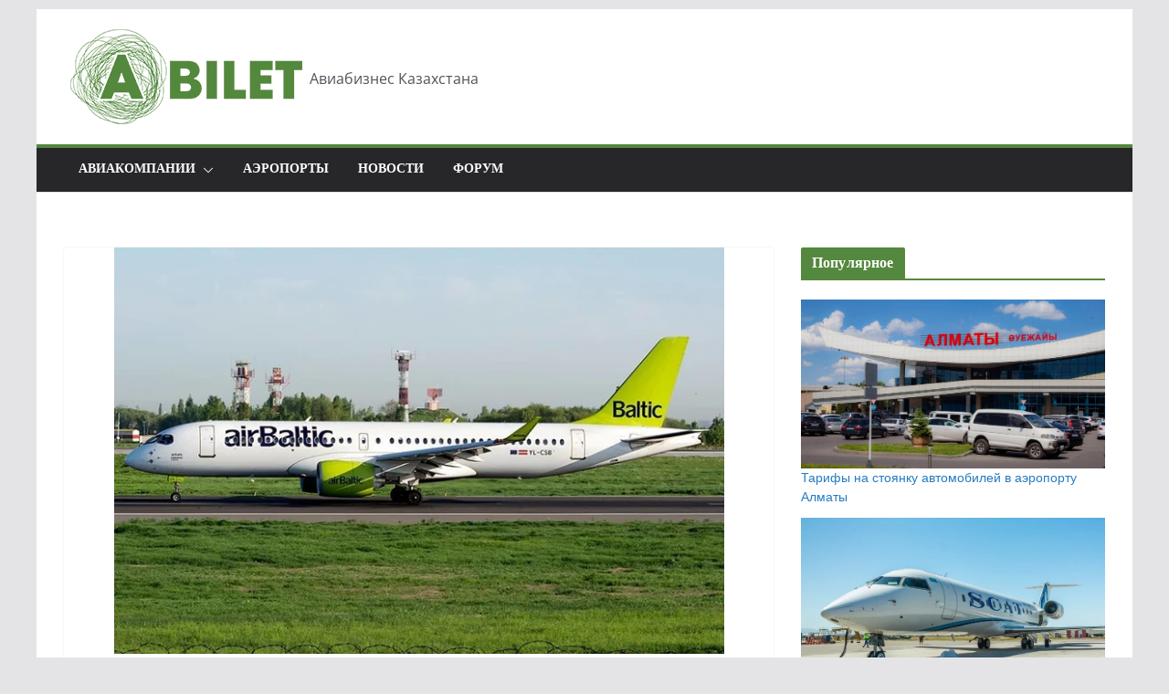

--- FILE ---
content_type: text/html; charset=UTF-8
request_url: https://abilet.kz/pervaya-posadka-samoleta-airbaltic-v-aeroportu-almaty-video/
body_size: 28289
content:
		<!doctype html>
		<html lang="ru-RU">
		
<head>

			<meta charset="UTF-8"/>
		<meta name="viewport" content="width=device-width, initial-scale=1">
		<link rel="profile" href="http://gmpg.org/xfn/11"/>
		
	<meta name='robots' content='index, follow, max-image-preview:large, max-snippet:-1, max-video-preview:-1' />
	<style>img:is([sizes="auto" i], [sizes^="auto," i]) { contain-intrinsic-size: 3000px 1500px }</style>
	
	<!-- This site is optimized with the Yoast SEO plugin v26.4 - https://yoast.com/wordpress/plugins/seo/ -->
	<title>Первая посадка самолета airBaltic в аэропорту Алматы. Видео -</title>
	<link rel="canonical" href="https://abilet.kz/pervaya-posadka-samoleta-airbaltic-v-aeroportu-almaty-video/" />
	<meta property="og:locale" content="ru_RU" />
	<meta property="og:type" content="article" />
	<meta property="og:title" content="Первая посадка самолета airBaltic в аэропорту Алматы. Видео -" />
	<meta property="og:description" content="Латвийская авиакомпания airBaltic совершила первый рейс по новому маршруту Рига - Алматы. Авиакомпания предоставила видео посадки самолета CS300, который впе..." />
	<meta property="og:url" content="https://abilet.kz/pervaya-posadka-samoleta-airbaltic-v-aeroportu-almaty-video/" />
	<meta property="article:published_time" content="2018-05-05T09:13:00+00:00" />
	<meta property="og:image" content="https://abilet.kz/wp-content/uploads/2018/05/cover_423.jpg" />
	<meta property="og:image:width" content="690" />
	<meta property="og:image:height" content="460" />
	<meta property="og:image:type" content="image/jpeg" />
	<meta name="author" content="Новости Авиации" />
	<meta name="twitter:card" content="summary_large_image" />
	<meta name="twitter:label1" content="Написано автором" />
	<meta name="twitter:data1" content="Новости Авиации" />
	<script type="application/ld+json" class="yoast-schema-graph">{"@context":"https://schema.org","@graph":[{"@type":"Article","@id":"https://abilet.kz/pervaya-posadka-samoleta-airbaltic-v-aeroportu-almaty-video/#article","isPartOf":{"@id":"https://abilet.kz/pervaya-posadka-samoleta-airbaltic-v-aeroportu-almaty-video/"},"author":{"name":"Новости Авиации","@id":"https://palegoldenrod-dove-965107.hostingersite.com/#/schema/person/f6765190741527b68e12ae0e5470430c"},"headline":"Первая посадка самолета airBaltic в аэропорту Алматы. Видео","datePublished":"2018-05-05T09:13:00+00:00","mainEntityOfPage":{"@id":"https://abilet.kz/pervaya-posadka-samoleta-airbaltic-v-aeroportu-almaty-video/"},"wordCount":60,"commentCount":0,"publisher":{"@id":"https://palegoldenrod-dove-965107.hostingersite.com/#organization"},"image":{"@id":"https://abilet.kz/pervaya-posadka-samoleta-airbaltic-v-aeroportu-almaty-video/#primaryimage"},"thumbnailUrl":"https://abilet.kz/wp-content/uploads/2018/05/cover_423.jpg","keywords":["airBaltic","Аэропорты Казахстана","Новости","Новости Казахстана","Фото/Видео"],"articleSection":["Новости"],"inLanguage":"ru-RU","potentialAction":[{"@type":"CommentAction","name":"Comment","target":["https://abilet.kz/pervaya-posadka-samoleta-airbaltic-v-aeroportu-almaty-video/#respond"]}]},{"@type":"WebPage","@id":"https://abilet.kz/pervaya-posadka-samoleta-airbaltic-v-aeroportu-almaty-video/","url":"https://abilet.kz/pervaya-posadka-samoleta-airbaltic-v-aeroportu-almaty-video/","name":"Первая посадка самолета airBaltic в аэропорту Алматы. Видео -","isPartOf":{"@id":"https://palegoldenrod-dove-965107.hostingersite.com/#website"},"primaryImageOfPage":{"@id":"https://abilet.kz/pervaya-posadka-samoleta-airbaltic-v-aeroportu-almaty-video/#primaryimage"},"image":{"@id":"https://abilet.kz/pervaya-posadka-samoleta-airbaltic-v-aeroportu-almaty-video/#primaryimage"},"thumbnailUrl":"https://abilet.kz/wp-content/uploads/2018/05/cover_423.jpg","datePublished":"2018-05-05T09:13:00+00:00","breadcrumb":{"@id":"https://abilet.kz/pervaya-posadka-samoleta-airbaltic-v-aeroportu-almaty-video/#breadcrumb"},"inLanguage":"ru-RU","potentialAction":[{"@type":"ReadAction","target":["https://abilet.kz/pervaya-posadka-samoleta-airbaltic-v-aeroportu-almaty-video/"]}]},{"@type":"ImageObject","inLanguage":"ru-RU","@id":"https://abilet.kz/pervaya-posadka-samoleta-airbaltic-v-aeroportu-almaty-video/#primaryimage","url":"https://abilet.kz/wp-content/uploads/2018/05/cover_423.jpg","contentUrl":"https://abilet.kz/wp-content/uploads/2018/05/cover_423.jpg","width":690,"height":460},{"@type":"BreadcrumbList","@id":"https://abilet.kz/pervaya-posadka-samoleta-airbaltic-v-aeroportu-almaty-video/#breadcrumb","itemListElement":[{"@type":"ListItem","position":1,"name":"Главная страница","item":"https://palegoldenrod-dove-965107.hostingersite.com/"},{"@type":"ListItem","position":2,"name":"Первая посадка самолета airBaltic в аэропорту Алматы. Видео"}]},{"@type":"WebSite","@id":"https://palegoldenrod-dove-965107.hostingersite.com/#website","url":"https://palegoldenrod-dove-965107.hostingersite.com/","name":"","description":"Авиабизнес Казахстана","publisher":{"@id":"https://palegoldenrod-dove-965107.hostingersite.com/#organization"},"potentialAction":[{"@type":"SearchAction","target":{"@type":"EntryPoint","urlTemplate":"https://palegoldenrod-dove-965107.hostingersite.com/?s={search_term_string}"},"query-input":{"@type":"PropertyValueSpecification","valueRequired":true,"valueName":"search_term_string"}}],"inLanguage":"ru-RU"},{"@type":"Organization","@id":"https://palegoldenrod-dove-965107.hostingersite.com/#organization","name":"АБилет","url":"https://palegoldenrod-dove-965107.hostingersite.com/","logo":{"@type":"ImageObject","inLanguage":"ru-RU","@id":"https://palegoldenrod-dove-965107.hostingersite.com/#/schema/logo/image/","url":"https://abilet.kz/wp-content/uploads/2019/09/bilet_logo.png","contentUrl":"https://abilet.kz/wp-content/uploads/2019/09/bilet_logo.png","width":1181,"height":472,"caption":"АБилет"},"image":{"@id":"https://palegoldenrod-dove-965107.hostingersite.com/#/schema/logo/image/"}},{"@type":"Person","@id":"https://palegoldenrod-dove-965107.hostingersite.com/#/schema/person/f6765190741527b68e12ae0e5470430c","name":"Новости Авиации","url":"https://abilet.kz/author/avianews/"}]}</script>
	<!-- / Yoast SEO plugin. -->


<link href='https://fonts.gstatic.com' crossorigin rel='preconnect' />
<link rel="alternate" type="application/rss+xml" title=" &raquo; Лента" href="https://abilet.kz/feed/" />
<link rel="alternate" type="application/rss+xml" title=" &raquo; Лента комментариев" href="https://abilet.kz/comments/feed/" />
<link rel="alternate" type="application/rss+xml" title=" &raquo; Лента комментариев к &laquo;Первая посадка самолета airBaltic в аэропорту Алматы. Видео&raquo;" href="https://abilet.kz/pervaya-posadka-samoleta-airbaltic-v-aeroportu-almaty-video/feed/" />
<script type="text/javascript">
/* <![CDATA[ */
window._wpemojiSettings = {"baseUrl":"https:\/\/s.w.org\/images\/core\/emoji\/16.0.1\/72x72\/","ext":".png","svgUrl":"https:\/\/s.w.org\/images\/core\/emoji\/16.0.1\/svg\/","svgExt":".svg","source":{"concatemoji":"https:\/\/abilet.kz\/wp-includes\/js\/wp-emoji-release.min.js?ver=6.8.3"}};
/*! This file is auto-generated */
!function(s,n){var o,i,e;function c(e){try{var t={supportTests:e,timestamp:(new Date).valueOf()};sessionStorage.setItem(o,JSON.stringify(t))}catch(e){}}function p(e,t,n){e.clearRect(0,0,e.canvas.width,e.canvas.height),e.fillText(t,0,0);var t=new Uint32Array(e.getImageData(0,0,e.canvas.width,e.canvas.height).data),a=(e.clearRect(0,0,e.canvas.width,e.canvas.height),e.fillText(n,0,0),new Uint32Array(e.getImageData(0,0,e.canvas.width,e.canvas.height).data));return t.every(function(e,t){return e===a[t]})}function u(e,t){e.clearRect(0,0,e.canvas.width,e.canvas.height),e.fillText(t,0,0);for(var n=e.getImageData(16,16,1,1),a=0;a<n.data.length;a++)if(0!==n.data[a])return!1;return!0}function f(e,t,n,a){switch(t){case"flag":return n(e,"\ud83c\udff3\ufe0f\u200d\u26a7\ufe0f","\ud83c\udff3\ufe0f\u200b\u26a7\ufe0f")?!1:!n(e,"\ud83c\udde8\ud83c\uddf6","\ud83c\udde8\u200b\ud83c\uddf6")&&!n(e,"\ud83c\udff4\udb40\udc67\udb40\udc62\udb40\udc65\udb40\udc6e\udb40\udc67\udb40\udc7f","\ud83c\udff4\u200b\udb40\udc67\u200b\udb40\udc62\u200b\udb40\udc65\u200b\udb40\udc6e\u200b\udb40\udc67\u200b\udb40\udc7f");case"emoji":return!a(e,"\ud83e\udedf")}return!1}function g(e,t,n,a){var r="undefined"!=typeof WorkerGlobalScope&&self instanceof WorkerGlobalScope?new OffscreenCanvas(300,150):s.createElement("canvas"),o=r.getContext("2d",{willReadFrequently:!0}),i=(o.textBaseline="top",o.font="600 32px Arial",{});return e.forEach(function(e){i[e]=t(o,e,n,a)}),i}function t(e){var t=s.createElement("script");t.src=e,t.defer=!0,s.head.appendChild(t)}"undefined"!=typeof Promise&&(o="wpEmojiSettingsSupports",i=["flag","emoji"],n.supports={everything:!0,everythingExceptFlag:!0},e=new Promise(function(e){s.addEventListener("DOMContentLoaded",e,{once:!0})}),new Promise(function(t){var n=function(){try{var e=JSON.parse(sessionStorage.getItem(o));if("object"==typeof e&&"number"==typeof e.timestamp&&(new Date).valueOf()<e.timestamp+604800&&"object"==typeof e.supportTests)return e.supportTests}catch(e){}return null}();if(!n){if("undefined"!=typeof Worker&&"undefined"!=typeof OffscreenCanvas&&"undefined"!=typeof URL&&URL.createObjectURL&&"undefined"!=typeof Blob)try{var e="postMessage("+g.toString()+"("+[JSON.stringify(i),f.toString(),p.toString(),u.toString()].join(",")+"));",a=new Blob([e],{type:"text/javascript"}),r=new Worker(URL.createObjectURL(a),{name:"wpTestEmojiSupports"});return void(r.onmessage=function(e){c(n=e.data),r.terminate(),t(n)})}catch(e){}c(n=g(i,f,p,u))}t(n)}).then(function(e){for(var t in e)n.supports[t]=e[t],n.supports.everything=n.supports.everything&&n.supports[t],"flag"!==t&&(n.supports.everythingExceptFlag=n.supports.everythingExceptFlag&&n.supports[t]);n.supports.everythingExceptFlag=n.supports.everythingExceptFlag&&!n.supports.flag,n.DOMReady=!1,n.readyCallback=function(){n.DOMReady=!0}}).then(function(){return e}).then(function(){var e;n.supports.everything||(n.readyCallback(),(e=n.source||{}).concatemoji?t(e.concatemoji):e.wpemoji&&e.twemoji&&(t(e.twemoji),t(e.wpemoji)))}))}((window,document),window._wpemojiSettings);
/* ]]> */
</script>
<link rel='stylesheet' id='dashicons-css' href='https://abilet.kz/wp-includes/css/dashicons.min.css?ver=6.8.3' type='text/css' media='all' />
<link rel='stylesheet' id='post-views-counter-frontend-css' href='https://abilet.kz/wp-content/plugins/post-views-counter/css/frontend.min.css?ver=1.5.8' type='text/css' media='all' />
<style id='wp-emoji-styles-inline-css' type='text/css'>

	img.wp-smiley, img.emoji {
		display: inline !important;
		border: none !important;
		box-shadow: none !important;
		height: 1em !important;
		width: 1em !important;
		margin: 0 0.07em !important;
		vertical-align: -0.1em !important;
		background: none !important;
		padding: 0 !important;
	}
</style>
<link rel='stylesheet' id='wp-block-library-css' href='https://abilet.kz/wp-includes/css/dist/block-library/style.min.css?ver=6.8.3' type='text/css' media='all' />
<style id='wp-block-library-theme-inline-css' type='text/css'>
.wp-block-audio :where(figcaption){color:#555;font-size:13px;text-align:center}.is-dark-theme .wp-block-audio :where(figcaption){color:#ffffffa6}.wp-block-audio{margin:0 0 1em}.wp-block-code{border:1px solid #ccc;border-radius:4px;font-family:Menlo,Consolas,monaco,monospace;padding:.8em 1em}.wp-block-embed :where(figcaption){color:#555;font-size:13px;text-align:center}.is-dark-theme .wp-block-embed :where(figcaption){color:#ffffffa6}.wp-block-embed{margin:0 0 1em}.blocks-gallery-caption{color:#555;font-size:13px;text-align:center}.is-dark-theme .blocks-gallery-caption{color:#ffffffa6}:root :where(.wp-block-image figcaption){color:#555;font-size:13px;text-align:center}.is-dark-theme :root :where(.wp-block-image figcaption){color:#ffffffa6}.wp-block-image{margin:0 0 1em}.wp-block-pullquote{border-bottom:4px solid;border-top:4px solid;color:currentColor;margin-bottom:1.75em}.wp-block-pullquote cite,.wp-block-pullquote footer,.wp-block-pullquote__citation{color:currentColor;font-size:.8125em;font-style:normal;text-transform:uppercase}.wp-block-quote{border-left:.25em solid;margin:0 0 1.75em;padding-left:1em}.wp-block-quote cite,.wp-block-quote footer{color:currentColor;font-size:.8125em;font-style:normal;position:relative}.wp-block-quote:where(.has-text-align-right){border-left:none;border-right:.25em solid;padding-left:0;padding-right:1em}.wp-block-quote:where(.has-text-align-center){border:none;padding-left:0}.wp-block-quote.is-large,.wp-block-quote.is-style-large,.wp-block-quote:where(.is-style-plain){border:none}.wp-block-search .wp-block-search__label{font-weight:700}.wp-block-search__button{border:1px solid #ccc;padding:.375em .625em}:where(.wp-block-group.has-background){padding:1.25em 2.375em}.wp-block-separator.has-css-opacity{opacity:.4}.wp-block-separator{border:none;border-bottom:2px solid;margin-left:auto;margin-right:auto}.wp-block-separator.has-alpha-channel-opacity{opacity:1}.wp-block-separator:not(.is-style-wide):not(.is-style-dots){width:100px}.wp-block-separator.has-background:not(.is-style-dots){border-bottom:none;height:1px}.wp-block-separator.has-background:not(.is-style-wide):not(.is-style-dots){height:2px}.wp-block-table{margin:0 0 1em}.wp-block-table td,.wp-block-table th{word-break:normal}.wp-block-table :where(figcaption){color:#555;font-size:13px;text-align:center}.is-dark-theme .wp-block-table :where(figcaption){color:#ffffffa6}.wp-block-video :where(figcaption){color:#555;font-size:13px;text-align:center}.is-dark-theme .wp-block-video :where(figcaption){color:#ffffffa6}.wp-block-video{margin:0 0 1em}:root :where(.wp-block-template-part.has-background){margin-bottom:0;margin-top:0;padding:1.25em 2.375em}
</style>
<link rel='stylesheet' id='wpzoom-social-icons-block-style-css' href='https://abilet.kz/wp-content/plugins/social-icons-widget-by-wpzoom/block/dist/style-wpzoom-social-icons.css?ver=4.5.2' type='text/css' media='all' />
<style id='global-styles-inline-css' type='text/css'>
:root{--wp--preset--aspect-ratio--square: 1;--wp--preset--aspect-ratio--4-3: 4/3;--wp--preset--aspect-ratio--3-4: 3/4;--wp--preset--aspect-ratio--3-2: 3/2;--wp--preset--aspect-ratio--2-3: 2/3;--wp--preset--aspect-ratio--16-9: 16/9;--wp--preset--aspect-ratio--9-16: 9/16;--wp--preset--color--black: #000000;--wp--preset--color--cyan-bluish-gray: #abb8c3;--wp--preset--color--white: #ffffff;--wp--preset--color--pale-pink: #f78da7;--wp--preset--color--vivid-red: #cf2e2e;--wp--preset--color--luminous-vivid-orange: #ff6900;--wp--preset--color--luminous-vivid-amber: #fcb900;--wp--preset--color--light-green-cyan: #7bdcb5;--wp--preset--color--vivid-green-cyan: #00d084;--wp--preset--color--pale-cyan-blue: #8ed1fc;--wp--preset--color--vivid-cyan-blue: #0693e3;--wp--preset--color--vivid-purple: #9b51e0;--wp--preset--color--cm-color-1: #257BC1;--wp--preset--color--cm-color-2: #2270B0;--wp--preset--color--cm-color-3: #FFFFFF;--wp--preset--color--cm-color-4: #F9FEFD;--wp--preset--color--cm-color-5: #27272A;--wp--preset--color--cm-color-6: #16181A;--wp--preset--color--cm-color-7: #8F8F8F;--wp--preset--color--cm-color-8: #FFFFFF;--wp--preset--color--cm-color-9: #C7C7C7;--wp--preset--gradient--vivid-cyan-blue-to-vivid-purple: linear-gradient(135deg,rgba(6,147,227,1) 0%,rgb(155,81,224) 100%);--wp--preset--gradient--light-green-cyan-to-vivid-green-cyan: linear-gradient(135deg,rgb(122,220,180) 0%,rgb(0,208,130) 100%);--wp--preset--gradient--luminous-vivid-amber-to-luminous-vivid-orange: linear-gradient(135deg,rgba(252,185,0,1) 0%,rgba(255,105,0,1) 100%);--wp--preset--gradient--luminous-vivid-orange-to-vivid-red: linear-gradient(135deg,rgba(255,105,0,1) 0%,rgb(207,46,46) 100%);--wp--preset--gradient--very-light-gray-to-cyan-bluish-gray: linear-gradient(135deg,rgb(238,238,238) 0%,rgb(169,184,195) 100%);--wp--preset--gradient--cool-to-warm-spectrum: linear-gradient(135deg,rgb(74,234,220) 0%,rgb(151,120,209) 20%,rgb(207,42,186) 40%,rgb(238,44,130) 60%,rgb(251,105,98) 80%,rgb(254,248,76) 100%);--wp--preset--gradient--blush-light-purple: linear-gradient(135deg,rgb(255,206,236) 0%,rgb(152,150,240) 100%);--wp--preset--gradient--blush-bordeaux: linear-gradient(135deg,rgb(254,205,165) 0%,rgb(254,45,45) 50%,rgb(107,0,62) 100%);--wp--preset--gradient--luminous-dusk: linear-gradient(135deg,rgb(255,203,112) 0%,rgb(199,81,192) 50%,rgb(65,88,208) 100%);--wp--preset--gradient--pale-ocean: linear-gradient(135deg,rgb(255,245,203) 0%,rgb(182,227,212) 50%,rgb(51,167,181) 100%);--wp--preset--gradient--electric-grass: linear-gradient(135deg,rgb(202,248,128) 0%,rgb(113,206,126) 100%);--wp--preset--gradient--midnight: linear-gradient(135deg,rgb(2,3,129) 0%,rgb(40,116,252) 100%);--wp--preset--font-size--small: 13px;--wp--preset--font-size--medium: 16px;--wp--preset--font-size--large: 20px;--wp--preset--font-size--x-large: 24px;--wp--preset--font-size--xx-large: 30px;--wp--preset--font-size--huge: 36px;--wp--preset--font-family--abhaya-libre: Abhaya Libre;--wp--preset--font-family--dm-sans: DM Sans, sans-serif;--wp--preset--font-family--public-sans: Public Sans, sans-serif;--wp--preset--font-family--roboto: Roboto, sans-serif;--wp--preset--font-family--segoe-ui: Segoe UI, Arial, sans-serif;--wp--preset--font-family--ibm-plex-serif: IBM Plex Serif, sans-serif;--wp--preset--font-family--inter: Inter, sans-serif;--wp--preset--spacing--20: 0.44rem;--wp--preset--spacing--30: 0.67rem;--wp--preset--spacing--40: 1rem;--wp--preset--spacing--50: 1.5rem;--wp--preset--spacing--60: 2.25rem;--wp--preset--spacing--70: 3.38rem;--wp--preset--spacing--80: 5.06rem;--wp--preset--shadow--natural: 6px 6px 9px rgba(0, 0, 0, 0.2);--wp--preset--shadow--deep: 12px 12px 50px rgba(0, 0, 0, 0.4);--wp--preset--shadow--sharp: 6px 6px 0px rgba(0, 0, 0, 0.2);--wp--preset--shadow--outlined: 6px 6px 0px -3px rgba(255, 255, 255, 1), 6px 6px rgba(0, 0, 0, 1);--wp--preset--shadow--crisp: 6px 6px 0px rgba(0, 0, 0, 1);}:root { --wp--style--global--content-size: 760px;--wp--style--global--wide-size: 1160px; }:where(body) { margin: 0; }.wp-site-blocks > .alignleft { float: left; margin-right: 2em; }.wp-site-blocks > .alignright { float: right; margin-left: 2em; }.wp-site-blocks > .aligncenter { justify-content: center; margin-left: auto; margin-right: auto; }:where(.wp-site-blocks) > * { margin-block-start: 24px; margin-block-end: 0; }:where(.wp-site-blocks) > :first-child { margin-block-start: 0; }:where(.wp-site-blocks) > :last-child { margin-block-end: 0; }:root { --wp--style--block-gap: 24px; }:root :where(.is-layout-flow) > :first-child{margin-block-start: 0;}:root :where(.is-layout-flow) > :last-child{margin-block-end: 0;}:root :where(.is-layout-flow) > *{margin-block-start: 24px;margin-block-end: 0;}:root :where(.is-layout-constrained) > :first-child{margin-block-start: 0;}:root :where(.is-layout-constrained) > :last-child{margin-block-end: 0;}:root :where(.is-layout-constrained) > *{margin-block-start: 24px;margin-block-end: 0;}:root :where(.is-layout-flex){gap: 24px;}:root :where(.is-layout-grid){gap: 24px;}.is-layout-flow > .alignleft{float: left;margin-inline-start: 0;margin-inline-end: 2em;}.is-layout-flow > .alignright{float: right;margin-inline-start: 2em;margin-inline-end: 0;}.is-layout-flow > .aligncenter{margin-left: auto !important;margin-right: auto !important;}.is-layout-constrained > .alignleft{float: left;margin-inline-start: 0;margin-inline-end: 2em;}.is-layout-constrained > .alignright{float: right;margin-inline-start: 2em;margin-inline-end: 0;}.is-layout-constrained > .aligncenter{margin-left: auto !important;margin-right: auto !important;}.is-layout-constrained > :where(:not(.alignleft):not(.alignright):not(.alignfull)){max-width: var(--wp--style--global--content-size);margin-left: auto !important;margin-right: auto !important;}.is-layout-constrained > .alignwide{max-width: var(--wp--style--global--wide-size);}body .is-layout-flex{display: flex;}.is-layout-flex{flex-wrap: wrap;align-items: center;}.is-layout-flex > :is(*, div){margin: 0;}body .is-layout-grid{display: grid;}.is-layout-grid > :is(*, div){margin: 0;}body{padding-top: 0px;padding-right: 0px;padding-bottom: 0px;padding-left: 0px;}a:where(:not(.wp-element-button)){text-decoration: underline;}:root :where(.wp-element-button, .wp-block-button__link){background-color: #32373c;border-width: 0;color: #fff;font-family: inherit;font-size: inherit;line-height: inherit;padding: calc(0.667em + 2px) calc(1.333em + 2px);text-decoration: none;}.has-black-color{color: var(--wp--preset--color--black) !important;}.has-cyan-bluish-gray-color{color: var(--wp--preset--color--cyan-bluish-gray) !important;}.has-white-color{color: var(--wp--preset--color--white) !important;}.has-pale-pink-color{color: var(--wp--preset--color--pale-pink) !important;}.has-vivid-red-color{color: var(--wp--preset--color--vivid-red) !important;}.has-luminous-vivid-orange-color{color: var(--wp--preset--color--luminous-vivid-orange) !important;}.has-luminous-vivid-amber-color{color: var(--wp--preset--color--luminous-vivid-amber) !important;}.has-light-green-cyan-color{color: var(--wp--preset--color--light-green-cyan) !important;}.has-vivid-green-cyan-color{color: var(--wp--preset--color--vivid-green-cyan) !important;}.has-pale-cyan-blue-color{color: var(--wp--preset--color--pale-cyan-blue) !important;}.has-vivid-cyan-blue-color{color: var(--wp--preset--color--vivid-cyan-blue) !important;}.has-vivid-purple-color{color: var(--wp--preset--color--vivid-purple) !important;}.has-cm-color-1-color{color: var(--wp--preset--color--cm-color-1) !important;}.has-cm-color-2-color{color: var(--wp--preset--color--cm-color-2) !important;}.has-cm-color-3-color{color: var(--wp--preset--color--cm-color-3) !important;}.has-cm-color-4-color{color: var(--wp--preset--color--cm-color-4) !important;}.has-cm-color-5-color{color: var(--wp--preset--color--cm-color-5) !important;}.has-cm-color-6-color{color: var(--wp--preset--color--cm-color-6) !important;}.has-cm-color-7-color{color: var(--wp--preset--color--cm-color-7) !important;}.has-cm-color-8-color{color: var(--wp--preset--color--cm-color-8) !important;}.has-cm-color-9-color{color: var(--wp--preset--color--cm-color-9) !important;}.has-black-background-color{background-color: var(--wp--preset--color--black) !important;}.has-cyan-bluish-gray-background-color{background-color: var(--wp--preset--color--cyan-bluish-gray) !important;}.has-white-background-color{background-color: var(--wp--preset--color--white) !important;}.has-pale-pink-background-color{background-color: var(--wp--preset--color--pale-pink) !important;}.has-vivid-red-background-color{background-color: var(--wp--preset--color--vivid-red) !important;}.has-luminous-vivid-orange-background-color{background-color: var(--wp--preset--color--luminous-vivid-orange) !important;}.has-luminous-vivid-amber-background-color{background-color: var(--wp--preset--color--luminous-vivid-amber) !important;}.has-light-green-cyan-background-color{background-color: var(--wp--preset--color--light-green-cyan) !important;}.has-vivid-green-cyan-background-color{background-color: var(--wp--preset--color--vivid-green-cyan) !important;}.has-pale-cyan-blue-background-color{background-color: var(--wp--preset--color--pale-cyan-blue) !important;}.has-vivid-cyan-blue-background-color{background-color: var(--wp--preset--color--vivid-cyan-blue) !important;}.has-vivid-purple-background-color{background-color: var(--wp--preset--color--vivid-purple) !important;}.has-cm-color-1-background-color{background-color: var(--wp--preset--color--cm-color-1) !important;}.has-cm-color-2-background-color{background-color: var(--wp--preset--color--cm-color-2) !important;}.has-cm-color-3-background-color{background-color: var(--wp--preset--color--cm-color-3) !important;}.has-cm-color-4-background-color{background-color: var(--wp--preset--color--cm-color-4) !important;}.has-cm-color-5-background-color{background-color: var(--wp--preset--color--cm-color-5) !important;}.has-cm-color-6-background-color{background-color: var(--wp--preset--color--cm-color-6) !important;}.has-cm-color-7-background-color{background-color: var(--wp--preset--color--cm-color-7) !important;}.has-cm-color-8-background-color{background-color: var(--wp--preset--color--cm-color-8) !important;}.has-cm-color-9-background-color{background-color: var(--wp--preset--color--cm-color-9) !important;}.has-black-border-color{border-color: var(--wp--preset--color--black) !important;}.has-cyan-bluish-gray-border-color{border-color: var(--wp--preset--color--cyan-bluish-gray) !important;}.has-white-border-color{border-color: var(--wp--preset--color--white) !important;}.has-pale-pink-border-color{border-color: var(--wp--preset--color--pale-pink) !important;}.has-vivid-red-border-color{border-color: var(--wp--preset--color--vivid-red) !important;}.has-luminous-vivid-orange-border-color{border-color: var(--wp--preset--color--luminous-vivid-orange) !important;}.has-luminous-vivid-amber-border-color{border-color: var(--wp--preset--color--luminous-vivid-amber) !important;}.has-light-green-cyan-border-color{border-color: var(--wp--preset--color--light-green-cyan) !important;}.has-vivid-green-cyan-border-color{border-color: var(--wp--preset--color--vivid-green-cyan) !important;}.has-pale-cyan-blue-border-color{border-color: var(--wp--preset--color--pale-cyan-blue) !important;}.has-vivid-cyan-blue-border-color{border-color: var(--wp--preset--color--vivid-cyan-blue) !important;}.has-vivid-purple-border-color{border-color: var(--wp--preset--color--vivid-purple) !important;}.has-cm-color-1-border-color{border-color: var(--wp--preset--color--cm-color-1) !important;}.has-cm-color-2-border-color{border-color: var(--wp--preset--color--cm-color-2) !important;}.has-cm-color-3-border-color{border-color: var(--wp--preset--color--cm-color-3) !important;}.has-cm-color-4-border-color{border-color: var(--wp--preset--color--cm-color-4) !important;}.has-cm-color-5-border-color{border-color: var(--wp--preset--color--cm-color-5) !important;}.has-cm-color-6-border-color{border-color: var(--wp--preset--color--cm-color-6) !important;}.has-cm-color-7-border-color{border-color: var(--wp--preset--color--cm-color-7) !important;}.has-cm-color-8-border-color{border-color: var(--wp--preset--color--cm-color-8) !important;}.has-cm-color-9-border-color{border-color: var(--wp--preset--color--cm-color-9) !important;}.has-vivid-cyan-blue-to-vivid-purple-gradient-background{background: var(--wp--preset--gradient--vivid-cyan-blue-to-vivid-purple) !important;}.has-light-green-cyan-to-vivid-green-cyan-gradient-background{background: var(--wp--preset--gradient--light-green-cyan-to-vivid-green-cyan) !important;}.has-luminous-vivid-amber-to-luminous-vivid-orange-gradient-background{background: var(--wp--preset--gradient--luminous-vivid-amber-to-luminous-vivid-orange) !important;}.has-luminous-vivid-orange-to-vivid-red-gradient-background{background: var(--wp--preset--gradient--luminous-vivid-orange-to-vivid-red) !important;}.has-very-light-gray-to-cyan-bluish-gray-gradient-background{background: var(--wp--preset--gradient--very-light-gray-to-cyan-bluish-gray) !important;}.has-cool-to-warm-spectrum-gradient-background{background: var(--wp--preset--gradient--cool-to-warm-spectrum) !important;}.has-blush-light-purple-gradient-background{background: var(--wp--preset--gradient--blush-light-purple) !important;}.has-blush-bordeaux-gradient-background{background: var(--wp--preset--gradient--blush-bordeaux) !important;}.has-luminous-dusk-gradient-background{background: var(--wp--preset--gradient--luminous-dusk) !important;}.has-pale-ocean-gradient-background{background: var(--wp--preset--gradient--pale-ocean) !important;}.has-electric-grass-gradient-background{background: var(--wp--preset--gradient--electric-grass) !important;}.has-midnight-gradient-background{background: var(--wp--preset--gradient--midnight) !important;}.has-small-font-size{font-size: var(--wp--preset--font-size--small) !important;}.has-medium-font-size{font-size: var(--wp--preset--font-size--medium) !important;}.has-large-font-size{font-size: var(--wp--preset--font-size--large) !important;}.has-x-large-font-size{font-size: var(--wp--preset--font-size--x-large) !important;}.has-xx-large-font-size{font-size: var(--wp--preset--font-size--xx-large) !important;}.has-huge-font-size{font-size: var(--wp--preset--font-size--huge) !important;}.has-abhaya-libre-font-family{font-family: var(--wp--preset--font-family--abhaya-libre) !important;}.has-dm-sans-font-family{font-family: var(--wp--preset--font-family--dm-sans) !important;}.has-public-sans-font-family{font-family: var(--wp--preset--font-family--public-sans) !important;}.has-roboto-font-family{font-family: var(--wp--preset--font-family--roboto) !important;}.has-segoe-ui-font-family{font-family: var(--wp--preset--font-family--segoe-ui) !important;}.has-ibm-plex-serif-font-family{font-family: var(--wp--preset--font-family--ibm-plex-serif) !important;}.has-inter-font-family{font-family: var(--wp--preset--font-family--inter) !important;}
:root :where(.wp-block-pullquote){font-size: 1.5em;line-height: 1.6;}
</style>
<link rel='stylesheet' id='everest-forms-general-css' href='https://abilet.kz/wp-content/plugins/everest-forms/assets/css/everest-forms.css?ver=3.4.1' type='text/css' media='all' />
<link rel='stylesheet' id='jquery-intl-tel-input-css' href='https://abilet.kz/wp-content/plugins/everest-forms/assets/css/intlTelInput.css?ver=3.4.1' type='text/css' media='all' />
<link rel='stylesheet' id='menu-image-css' href='https://abilet.kz/wp-content/plugins/menu-image/includes/css/menu-image.css?ver=3.13' type='text/css' media='all' />
<link rel='stylesheet' id='yop-public-css' href='https://abilet.kz/wp-content/plugins/yop-poll/public/assets/css/yop-poll-public-6.5.39.css?ver=6.8.3' type='text/css' media='all' />
<link rel='stylesheet' id='wp-pagenavi-css' href='https://abilet.kz/wp-content/plugins/wp-pagenavi/pagenavi-css.css?ver=2.70' type='text/css' media='all' />
<link rel='stylesheet' id='hostinger-reach-subscription-block-css' href='https://abilet.kz/wp-content/plugins/hostinger-reach/frontend/dist/blocks/subscription.css?ver=1764172511' type='text/css' media='all' />
<link rel='stylesheet' id='colormag_style-css' href='https://abilet.kz/wp-content/themes/colormag/style.css?ver=1769078788' type='text/css' media='all' />
<style id='colormag_style-inline-css' type='text/css'>
.colormag-button,
			blockquote, button,
			input[type=reset],
			input[type=button],
			input[type=submit],
			.cm-home-icon.front_page_on,
			.cm-post-categories a,
			.cm-primary-nav ul li ul li:hover,
			.cm-primary-nav ul li.current-menu-item,
			.cm-primary-nav ul li.current_page_ancestor,
			.cm-primary-nav ul li.current-menu-ancestor,
			.cm-primary-nav ul li.current_page_item,
			.cm-primary-nav ul li:hover,
			.cm-primary-nav ul li.focus,
			.cm-mobile-nav li a:hover,
			.colormag-header-clean #cm-primary-nav .cm-menu-toggle:hover,
			.cm-header .cm-mobile-nav li:hover,
			.cm-header .cm-mobile-nav li.current-page-ancestor,
			.cm-header .cm-mobile-nav li.current-menu-ancestor,
			.cm-header .cm-mobile-nav li.current-page-item,
			.cm-header .cm-mobile-nav li.current-menu-item,
			.cm-primary-nav ul li.focus > a,
			.cm-layout-2 .cm-primary-nav ul ul.sub-menu li.focus > a,
			.cm-mobile-nav .current-menu-item>a, .cm-mobile-nav .current_page_item>a,
			.colormag-header-clean .cm-mobile-nav li:hover > a,
			.colormag-header-clean .cm-mobile-nav li.current-page-ancestor > a,
			.colormag-header-clean .cm-mobile-nav li.current-menu-ancestor > a,
			.colormag-header-clean .cm-mobile-nav li.current-page-item > a,
			.colormag-header-clean .cm-mobile-nav li.current-menu-item > a,
			.fa.search-top:hover,
			.widget_call_to_action .btn--primary,
			.colormag-footer--classic .cm-footer-cols .cm-row .cm-widget-title span::before,
			.colormag-footer--classic-bordered .cm-footer-cols .cm-row .cm-widget-title span::before,
			.cm-featured-posts .cm-widget-title span,
			.cm-featured-category-slider-widget .cm-slide-content .cm-entry-header-meta .cm-post-categories a,
			.cm-highlighted-posts .cm-post-content .cm-entry-header-meta .cm-post-categories a,
			.cm-category-slide-next, .cm-category-slide-prev, .slide-next,
			.slide-prev, .cm-tabbed-widget ul li, .cm-posts .wp-pagenavi .current,
			.cm-posts .wp-pagenavi a:hover, .cm-secondary .cm-widget-title span,
			.cm-posts .post .cm-post-content .cm-entry-header-meta .cm-post-categories a,
			.cm-page-header .cm-page-title span, .entry-meta .post-format i,
			.format-link .cm-entry-summary a, .cm-entry-button, .infinite-scroll .tg-infinite-scroll,
			.no-more-post-text, .pagination span,
			.comments-area .comment-author-link span,
			.cm-footer-cols .cm-row .cm-widget-title span,
			.advertisement_above_footer .cm-widget-title span,
			.error, .cm-primary .cm-widget-title span,
			.related-posts-wrapper.style-three .cm-post-content .cm-entry-title a:hover:before,
			.cm-slider-area .cm-widget-title span,
			.cm-beside-slider-widget .cm-widget-title span,
			.top-full-width-sidebar .cm-widget-title span,
			.wp-block-quote, .wp-block-quote.is-style-large,
			.wp-block-quote.has-text-align-right,
			.cm-error-404 .cm-btn, .widget .wp-block-heading, .wp-block-search button,
			.widget a::before, .cm-post-date a::before,
			.byline a::before,
			.colormag-footer--classic-bordered .cm-widget-title::before,
			.wp-block-button__link,
			#cm-tertiary .cm-widget-title span,
			.link-pagination .post-page-numbers.current,
			.wp-block-query-pagination-numbers .page-numbers.current,
			.wp-element-button,
			.wp-block-button .wp-block-button__link,
			.wp-element-button,
			.cm-layout-2 .cm-primary-nav ul ul.sub-menu li:hover,
			.cm-layout-2 .cm-primary-nav ul ul.sub-menu li.current-menu-ancestor,
			.cm-layout-2 .cm-primary-nav ul ul.sub-menu li.current-menu-item,
			.cm-layout-2 .cm-primary-nav ul ul.sub-menu li.focus,
			.search-wrap button,
			.page-numbers .current,
			.cm-footer-builder .cm-widget-title span,
			.wp-block-search .wp-element-button:hover{background-color:#54883e;}a,
			.cm-layout-2 #cm-primary-nav .fa.search-top:hover,
			.cm-layout-2 #cm-primary-nav.cm-mobile-nav .cm-random-post a:hover .fa-random,
			.cm-layout-2 #cm-primary-nav.cm-primary-nav .cm-random-post a:hover .fa-random,
			.cm-layout-2 .breaking-news .newsticker a:hover,
			.cm-layout-2 .cm-primary-nav ul li.current-menu-item > a,
			.cm-layout-2 .cm-primary-nav ul li.current_page_item > a,
			.cm-layout-2 .cm-primary-nav ul li:hover > a,
			.cm-layout-2 .cm-primary-nav ul li.focus > a
			.dark-skin .cm-layout-2-style-1 #cm-primary-nav.cm-primary-nav .cm-home-icon:hover .fa,
			.byline a:hover, .comments a:hover, .cm-edit-link a:hover, .cm-post-date a:hover,
			.social-links:not(.cm-header-actions .social-links) i.fa:hover, .cm-tag-links a:hover,
			.colormag-header-clean .social-links li:hover i.fa, .cm-layout-2-style-1 .social-links li:hover i.fa,
			.colormag-header-clean .breaking-news .newsticker a:hover, .widget_featured_posts .article-content .cm-entry-title a:hover,
			.widget_featured_slider .slide-content .cm-below-entry-meta .byline a:hover,
			.widget_featured_slider .slide-content .cm-below-entry-meta .comments a:hover,
			.widget_featured_slider .slide-content .cm-below-entry-meta .cm-post-date a:hover,
			.widget_featured_slider .slide-content .cm-entry-title a:hover,
			.widget_block_picture_news.widget_featured_posts .article-content .cm-entry-title a:hover,
			.widget_highlighted_posts .article-content .cm-below-entry-meta .byline a:hover,
			.widget_highlighted_posts .article-content .cm-below-entry-meta .comments a:hover,
			.widget_highlighted_posts .article-content .cm-below-entry-meta .cm-post-date a:hover,
			.widget_highlighted_posts .article-content .cm-entry-title a:hover, i.fa-arrow-up, i.fa-arrow-down,
			.cm-site-title a, #content .post .article-content .cm-entry-title a:hover, .entry-meta .byline i,
			.entry-meta .cat-links i, .entry-meta a, .post .cm-entry-title a:hover, .search .cm-entry-title a:hover,
			.entry-meta .comments-link a:hover, .entry-meta .cm-edit-link a:hover, .entry-meta .cm-post-date a:hover,
			.entry-meta .cm-tag-links a:hover, .single #content .tags a:hover, .count, .next a:hover, .previous a:hover,
			.related-posts-main-title .fa, .single-related-posts .article-content .cm-entry-title a:hover,
			.pagination a span:hover,
			#content .comments-area a.comment-cm-edit-link:hover, #content .comments-area a.comment-permalink:hover,
			#content .comments-area article header cite a:hover, .comments-area .comment-author-link a:hover,
			.comment .comment-reply-link:hover,
			.nav-next a, .nav-previous a,
			#cm-footer .cm-footer-menu ul li a:hover,
			.cm-footer-cols .cm-row a:hover, a#scroll-up i, .related-posts-wrapper-flyout .cm-entry-title a:hover,
			.human-diff-time .human-diff-time-display:hover,
			.cm-layout-2-style-1 #cm-primary-nav .fa:hover,
			.cm-footer-bar a,
			.cm-post-date a:hover,
			.cm-author a:hover,
			.cm-comments-link a:hover,
			.cm-tag-links a:hover,
			.cm-edit-link a:hover,
			.cm-footer-bar .copyright a,
			.cm-featured-posts .cm-entry-title a:hover,
			.cm-posts .post .cm-post-content .cm-entry-title a:hover,
			.cm-posts .post .single-title-above .cm-entry-title a:hover,
			.cm-layout-2 .cm-primary-nav ul li:hover > a,
			.cm-layout-2 #cm-primary-nav .fa:hover,
			.cm-entry-title a:hover,
			button:hover, input[type="button"]:hover,
			input[type="reset"]:hover,
			input[type="submit"]:hover,
			.wp-block-button .wp-block-button__link:hover,
			.cm-button:hover,
			.wp-element-button:hover,
			li.product .added_to_cart:hover,
			.comments-area .comment-permalink:hover,
			.cm-footer-bar-area .cm-footer-bar__2 a{color:#54883e;}#cm-primary-nav,
			.cm-contained .cm-header-2 .cm-row, .cm-header-builder.cm-full-width .cm-main-header .cm-header-bottom-row{border-top-color:#54883e;}.cm-layout-2 #cm-primary-nav,
			.cm-layout-2 .cm-primary-nav ul ul.sub-menu li:hover,
			.cm-layout-2 .cm-primary-nav ul > li:hover > a,
			.cm-layout-2 .cm-primary-nav ul > li.current-menu-item > a,
			.cm-layout-2 .cm-primary-nav ul > li.current-menu-ancestor > a,
			.cm-layout-2 .cm-primary-nav ul ul.sub-menu li.current-menu-ancestor,
			.cm-layout-2 .cm-primary-nav ul ul.sub-menu li.current-menu-item,
			.cm-layout-2 .cm-primary-nav ul ul.sub-menu li.focus,
			cm-layout-2 .cm-primary-nav ul ul.sub-menu li.current-menu-ancestor,
			cm-layout-2 .cm-primary-nav ul ul.sub-menu li.current-menu-item,
			cm-layout-2 #cm-primary-nav .cm-menu-toggle:hover,
			cm-layout-2 #cm-primary-nav.cm-mobile-nav .cm-menu-toggle,
			cm-layout-2 .cm-primary-nav ul > li:hover > a,
			cm-layout-2 .cm-primary-nav ul > li.current-menu-item > a,
			cm-layout-2 .cm-primary-nav ul > li.current-menu-ancestor > a,
			.cm-layout-2 .cm-primary-nav ul li.focus > a, .pagination a span:hover,
			.cm-error-404 .cm-btn,
			.single-post .cm-post-categories a::after,
			.widget .block-title,
			.cm-layout-2 .cm-primary-nav ul li.focus > a,
			button,
			input[type="button"],
			input[type="reset"],
			input[type="submit"],
			.wp-block-button .wp-block-button__link,
			.cm-button,
			.wp-element-button,
			li.product .added_to_cart{border-color:#54883e;}.cm-secondary .cm-widget-title,
			#cm-tertiary .cm-widget-title,
			.widget_featured_posts .widget-title,
			#secondary .widget-title,
			#cm-tertiary .widget-title,
			.cm-page-header .cm-page-title,
			.cm-footer-cols .cm-row .widget-title,
			.advertisement_above_footer .widget-title,
			#primary .widget-title,
			.widget_slider_area .widget-title,
			.widget_beside_slider .widget-title,
			.top-full-width-sidebar .widget-title,
			.cm-footer-cols .cm-row .cm-widget-title,
			.cm-footer-bar .copyright a,
			.cm-layout-2.cm-layout-2-style-2 #cm-primary-nav,
			.cm-layout-2 .cm-primary-nav ul > li:hover > a,
			.cm-footer-builder .cm-widget-title,
			.cm-layout-2 .cm-primary-nav ul > li.current-menu-item > a{border-bottom-color:#54883e;}body{color:#444444;}.cm-posts .post{box-shadow:0px 0px 2px 0px #E4E4E7;}@media screen and (min-width: 992px) {.cm-primary{width:70%;}}.colormag-button,
			input[type="reset"],
			input[type="button"],
			input[type="submit"],
			button,
			.cm-entry-button span,
			.wp-block-button .wp-block-button__link{color:#ffffff;}.cm-content{background-color:#ffffff;background-size:contain;}body,body.boxed{background-color:;background-position:;background-size:;background-attachment:fixed;background-repeat:no-repeat;}.cm-header .cm-menu-toggle svg,
			.cm-header .cm-menu-toggle svg{fill:#fff;}.cm-footer-bar-area .cm-footer-bar__2 a{color:#207daf;}.colormag-button,
			blockquote, button,
			input[type=reset],
			input[type=button],
			input[type=submit],
			.cm-home-icon.front_page_on,
			.cm-post-categories a,
			.cm-primary-nav ul li ul li:hover,
			.cm-primary-nav ul li.current-menu-item,
			.cm-primary-nav ul li.current_page_ancestor,
			.cm-primary-nav ul li.current-menu-ancestor,
			.cm-primary-nav ul li.current_page_item,
			.cm-primary-nav ul li:hover,
			.cm-primary-nav ul li.focus,
			.cm-mobile-nav li a:hover,
			.colormag-header-clean #cm-primary-nav .cm-menu-toggle:hover,
			.cm-header .cm-mobile-nav li:hover,
			.cm-header .cm-mobile-nav li.current-page-ancestor,
			.cm-header .cm-mobile-nav li.current-menu-ancestor,
			.cm-header .cm-mobile-nav li.current-page-item,
			.cm-header .cm-mobile-nav li.current-menu-item,
			.cm-primary-nav ul li.focus > a,
			.cm-layout-2 .cm-primary-nav ul ul.sub-menu li.focus > a,
			.cm-mobile-nav .current-menu-item>a, .cm-mobile-nav .current_page_item>a,
			.colormag-header-clean .cm-mobile-nav li:hover > a,
			.colormag-header-clean .cm-mobile-nav li.current-page-ancestor > a,
			.colormag-header-clean .cm-mobile-nav li.current-menu-ancestor > a,
			.colormag-header-clean .cm-mobile-nav li.current-page-item > a,
			.colormag-header-clean .cm-mobile-nav li.current-menu-item > a,
			.fa.search-top:hover,
			.widget_call_to_action .btn--primary,
			.colormag-footer--classic .cm-footer-cols .cm-row .cm-widget-title span::before,
			.colormag-footer--classic-bordered .cm-footer-cols .cm-row .cm-widget-title span::before,
			.cm-featured-posts .cm-widget-title span,
			.cm-featured-category-slider-widget .cm-slide-content .cm-entry-header-meta .cm-post-categories a,
			.cm-highlighted-posts .cm-post-content .cm-entry-header-meta .cm-post-categories a,
			.cm-category-slide-next, .cm-category-slide-prev, .slide-next,
			.slide-prev, .cm-tabbed-widget ul li, .cm-posts .wp-pagenavi .current,
			.cm-posts .wp-pagenavi a:hover, .cm-secondary .cm-widget-title span,
			.cm-posts .post .cm-post-content .cm-entry-header-meta .cm-post-categories a,
			.cm-page-header .cm-page-title span, .entry-meta .post-format i,
			.format-link .cm-entry-summary a, .cm-entry-button, .infinite-scroll .tg-infinite-scroll,
			.no-more-post-text, .pagination span,
			.comments-area .comment-author-link span,
			.cm-footer-cols .cm-row .cm-widget-title span,
			.advertisement_above_footer .cm-widget-title span,
			.error, .cm-primary .cm-widget-title span,
			.related-posts-wrapper.style-three .cm-post-content .cm-entry-title a:hover:before,
			.cm-slider-area .cm-widget-title span,
			.cm-beside-slider-widget .cm-widget-title span,
			.top-full-width-sidebar .cm-widget-title span,
			.wp-block-quote, .wp-block-quote.is-style-large,
			.wp-block-quote.has-text-align-right,
			.cm-error-404 .cm-btn, .widget .wp-block-heading, .wp-block-search button,
			.widget a::before, .cm-post-date a::before,
			.byline a::before,
			.colormag-footer--classic-bordered .cm-widget-title::before,
			.wp-block-button__link,
			#cm-tertiary .cm-widget-title span,
			.link-pagination .post-page-numbers.current,
			.wp-block-query-pagination-numbers .page-numbers.current,
			.wp-element-button,
			.wp-block-button .wp-block-button__link,
			.wp-element-button,
			.cm-layout-2 .cm-primary-nav ul ul.sub-menu li:hover,
			.cm-layout-2 .cm-primary-nav ul ul.sub-menu li.current-menu-ancestor,
			.cm-layout-2 .cm-primary-nav ul ul.sub-menu li.current-menu-item,
			.cm-layout-2 .cm-primary-nav ul ul.sub-menu li.focus,
			.search-wrap button,
			.page-numbers .current,
			.cm-footer-builder .cm-widget-title span,
			.wp-block-search .wp-element-button:hover{background-color:#54883e;}a,
			.cm-layout-2 #cm-primary-nav .fa.search-top:hover,
			.cm-layout-2 #cm-primary-nav.cm-mobile-nav .cm-random-post a:hover .fa-random,
			.cm-layout-2 #cm-primary-nav.cm-primary-nav .cm-random-post a:hover .fa-random,
			.cm-layout-2 .breaking-news .newsticker a:hover,
			.cm-layout-2 .cm-primary-nav ul li.current-menu-item > a,
			.cm-layout-2 .cm-primary-nav ul li.current_page_item > a,
			.cm-layout-2 .cm-primary-nav ul li:hover > a,
			.cm-layout-2 .cm-primary-nav ul li.focus > a
			.dark-skin .cm-layout-2-style-1 #cm-primary-nav.cm-primary-nav .cm-home-icon:hover .fa,
			.byline a:hover, .comments a:hover, .cm-edit-link a:hover, .cm-post-date a:hover,
			.social-links:not(.cm-header-actions .social-links) i.fa:hover, .cm-tag-links a:hover,
			.colormag-header-clean .social-links li:hover i.fa, .cm-layout-2-style-1 .social-links li:hover i.fa,
			.colormag-header-clean .breaking-news .newsticker a:hover, .widget_featured_posts .article-content .cm-entry-title a:hover,
			.widget_featured_slider .slide-content .cm-below-entry-meta .byline a:hover,
			.widget_featured_slider .slide-content .cm-below-entry-meta .comments a:hover,
			.widget_featured_slider .slide-content .cm-below-entry-meta .cm-post-date a:hover,
			.widget_featured_slider .slide-content .cm-entry-title a:hover,
			.widget_block_picture_news.widget_featured_posts .article-content .cm-entry-title a:hover,
			.widget_highlighted_posts .article-content .cm-below-entry-meta .byline a:hover,
			.widget_highlighted_posts .article-content .cm-below-entry-meta .comments a:hover,
			.widget_highlighted_posts .article-content .cm-below-entry-meta .cm-post-date a:hover,
			.widget_highlighted_posts .article-content .cm-entry-title a:hover, i.fa-arrow-up, i.fa-arrow-down,
			.cm-site-title a, #content .post .article-content .cm-entry-title a:hover, .entry-meta .byline i,
			.entry-meta .cat-links i, .entry-meta a, .post .cm-entry-title a:hover, .search .cm-entry-title a:hover,
			.entry-meta .comments-link a:hover, .entry-meta .cm-edit-link a:hover, .entry-meta .cm-post-date a:hover,
			.entry-meta .cm-tag-links a:hover, .single #content .tags a:hover, .count, .next a:hover, .previous a:hover,
			.related-posts-main-title .fa, .single-related-posts .article-content .cm-entry-title a:hover,
			.pagination a span:hover,
			#content .comments-area a.comment-cm-edit-link:hover, #content .comments-area a.comment-permalink:hover,
			#content .comments-area article header cite a:hover, .comments-area .comment-author-link a:hover,
			.comment .comment-reply-link:hover,
			.nav-next a, .nav-previous a,
			#cm-footer .cm-footer-menu ul li a:hover,
			.cm-footer-cols .cm-row a:hover, a#scroll-up i, .related-posts-wrapper-flyout .cm-entry-title a:hover,
			.human-diff-time .human-diff-time-display:hover,
			.cm-layout-2-style-1 #cm-primary-nav .fa:hover,
			.cm-footer-bar a,
			.cm-post-date a:hover,
			.cm-author a:hover,
			.cm-comments-link a:hover,
			.cm-tag-links a:hover,
			.cm-edit-link a:hover,
			.cm-footer-bar .copyright a,
			.cm-featured-posts .cm-entry-title a:hover,
			.cm-posts .post .cm-post-content .cm-entry-title a:hover,
			.cm-posts .post .single-title-above .cm-entry-title a:hover,
			.cm-layout-2 .cm-primary-nav ul li:hover > a,
			.cm-layout-2 #cm-primary-nav .fa:hover,
			.cm-entry-title a:hover,
			button:hover, input[type="button"]:hover,
			input[type="reset"]:hover,
			input[type="submit"]:hover,
			.wp-block-button .wp-block-button__link:hover,
			.cm-button:hover,
			.wp-element-button:hover,
			li.product .added_to_cart:hover,
			.comments-area .comment-permalink:hover,
			.cm-footer-bar-area .cm-footer-bar__2 a{color:#54883e;}#cm-primary-nav,
			.cm-contained .cm-header-2 .cm-row, .cm-header-builder.cm-full-width .cm-main-header .cm-header-bottom-row{border-top-color:#54883e;}.cm-layout-2 #cm-primary-nav,
			.cm-layout-2 .cm-primary-nav ul ul.sub-menu li:hover,
			.cm-layout-2 .cm-primary-nav ul > li:hover > a,
			.cm-layout-2 .cm-primary-nav ul > li.current-menu-item > a,
			.cm-layout-2 .cm-primary-nav ul > li.current-menu-ancestor > a,
			.cm-layout-2 .cm-primary-nav ul ul.sub-menu li.current-menu-ancestor,
			.cm-layout-2 .cm-primary-nav ul ul.sub-menu li.current-menu-item,
			.cm-layout-2 .cm-primary-nav ul ul.sub-menu li.focus,
			cm-layout-2 .cm-primary-nav ul ul.sub-menu li.current-menu-ancestor,
			cm-layout-2 .cm-primary-nav ul ul.sub-menu li.current-menu-item,
			cm-layout-2 #cm-primary-nav .cm-menu-toggle:hover,
			cm-layout-2 #cm-primary-nav.cm-mobile-nav .cm-menu-toggle,
			cm-layout-2 .cm-primary-nav ul > li:hover > a,
			cm-layout-2 .cm-primary-nav ul > li.current-menu-item > a,
			cm-layout-2 .cm-primary-nav ul > li.current-menu-ancestor > a,
			.cm-layout-2 .cm-primary-nav ul li.focus > a, .pagination a span:hover,
			.cm-error-404 .cm-btn,
			.single-post .cm-post-categories a::after,
			.widget .block-title,
			.cm-layout-2 .cm-primary-nav ul li.focus > a,
			button,
			input[type="button"],
			input[type="reset"],
			input[type="submit"],
			.wp-block-button .wp-block-button__link,
			.cm-button,
			.wp-element-button,
			li.product .added_to_cart{border-color:#54883e;}.cm-secondary .cm-widget-title,
			#cm-tertiary .cm-widget-title,
			.widget_featured_posts .widget-title,
			#secondary .widget-title,
			#cm-tertiary .widget-title,
			.cm-page-header .cm-page-title,
			.cm-footer-cols .cm-row .widget-title,
			.advertisement_above_footer .widget-title,
			#primary .widget-title,
			.widget_slider_area .widget-title,
			.widget_beside_slider .widget-title,
			.top-full-width-sidebar .widget-title,
			.cm-footer-cols .cm-row .cm-widget-title,
			.cm-footer-bar .copyright a,
			.cm-layout-2.cm-layout-2-style-2 #cm-primary-nav,
			.cm-layout-2 .cm-primary-nav ul > li:hover > a,
			.cm-footer-builder .cm-widget-title,
			.cm-layout-2 .cm-primary-nav ul > li.current-menu-item > a{border-bottom-color:#54883e;}body{color:#444444;}.cm-posts .post{box-shadow:0px 0px 2px 0px #E4E4E7;}@media screen and (min-width: 992px) {.cm-primary{width:70%;}}.colormag-button,
			input[type="reset"],
			input[type="button"],
			input[type="submit"],
			button,
			.cm-entry-button span,
			.wp-block-button .wp-block-button__link{color:#ffffff;}.cm-content{background-color:#ffffff;background-size:contain;}body,body.boxed{background-color:;background-position:;background-size:;background-attachment:fixed;background-repeat:no-repeat;}.cm-header .cm-menu-toggle svg,
			.cm-header .cm-menu-toggle svg{fill:#fff;}.cm-footer-bar-area .cm-footer-bar__2 a{color:#207daf;}.cm-header-builder .cm-header-buttons .cm-header-button .cm-button{background-color:#207daf;}.cm-header-builder .cm-header-top-row{background-color:#f4f4f5;}.cm-header-builder .cm-primary-nav .sub-menu, .cm-header-builder .cm-primary-nav .children{background-color:#232323;background-size:contain;}.cm-header-builder nav.cm-secondary-nav ul.sub-menu, .cm-header-builder .cm-secondary-nav .children{background-color:#232323;background-size:contain;}.cm-footer-builder .cm-footer-bottom-row{border-color:#3F3F46;}:root{--top-grid-columns: 4;
			--main-grid-columns: 4;
			--bottom-grid-columns: 2;
			}.cm-footer-builder .cm-footer-bottom-row .cm-footer-col{flex-direction: column;}.cm-footer-builder .cm-footer-main-row .cm-footer-col{flex-direction: column;}.cm-footer-builder .cm-footer-top-row .cm-footer-col{flex-direction: column;} :root{--cm-color-1: #257BC1;--cm-color-2: #2270B0;--cm-color-3: #FFFFFF;--cm-color-4: #F9FEFD;--cm-color-5: #27272A;--cm-color-6: #16181A;--cm-color-7: #8F8F8F;--cm-color-8: #FFFFFF;--cm-color-9: #C7C7C7;}.mzb-featured-posts, .mzb-social-icon, .mzb-featured-categories, .mzb-social-icons-insert{--color--light--primary:rgba(84,136,62,0.1);}body{--color--light--primary:#54883e;--color--primary:#54883e;}:root {--wp--preset--color--cm-color-1:#257BC1;--wp--preset--color--cm-color-2:#2270B0;--wp--preset--color--cm-color-3:#FFFFFF;--wp--preset--color--cm-color-4:#F9FEFD;--wp--preset--color--cm-color-5:#27272A;--wp--preset--color--cm-color-6:#16181A;--wp--preset--color--cm-color-7:#8F8F8F;--wp--preset--color--cm-color-8:#FFFFFF;--wp--preset--color--cm-color-9:#C7C7C7;}:root {--e-global-color-cmcolor1: #257BC1;--e-global-color-cmcolor2: #2270B0;--e-global-color-cmcolor3: #FFFFFF;--e-global-color-cmcolor4: #F9FEFD;--e-global-color-cmcolor5: #27272A;--e-global-color-cmcolor6: #16181A;--e-global-color-cmcolor7: #8F8F8F;--e-global-color-cmcolor8: #FFFFFF;--e-global-color-cmcolor9: #C7C7C7;}
</style>
<link rel='stylesheet' id='font-awesome-all-css' href='https://abilet.kz/wp-content/themes/colormag/inc/customizer/customind/assets/fontawesome/v6/css/all.min.css?ver=6.2.4' type='text/css' media='all' />
<link rel='stylesheet' id='colormag-featured-image-popup-css-css' href='https://abilet.kz/wp-content/themes/colormag/assets/js/magnific-popup/magnific-popup.min.css?ver=4.1.1' type='text/css' media='all' />
<link rel='stylesheet' id='font-awesome-4-css' href='https://abilet.kz/wp-content/themes/colormag/assets/library/font-awesome/css/v4-shims.min.css?ver=4.7.0' type='text/css' media='all' />
<link rel='stylesheet' id='colormag-font-awesome-6-css' href='https://abilet.kz/wp-content/themes/colormag/inc/customizer/customind/assets/fontawesome/v6/css/all.min.css?ver=6.2.4' type='text/css' media='all' />
<link rel='stylesheet' id='wpzoom-social-icons-socicon-css' href='https://abilet.kz/wp-content/plugins/social-icons-widget-by-wpzoom/assets/css/wpzoom-socicon.css?ver=1763709362' type='text/css' media='all' />
<link rel='stylesheet' id='wpzoom-social-icons-genericons-css' href='https://abilet.kz/wp-content/plugins/social-icons-widget-by-wpzoom/assets/css/genericons.css?ver=1763709362' type='text/css' media='all' />
<link rel='stylesheet' id='wpzoom-social-icons-academicons-css' href='https://abilet.kz/wp-content/plugins/social-icons-widget-by-wpzoom/assets/css/academicons.min.css?ver=1763709362' type='text/css' media='all' />
<link rel='stylesheet' id='wpzoom-social-icons-font-awesome-3-css' href='https://abilet.kz/wp-content/plugins/social-icons-widget-by-wpzoom/assets/css/font-awesome-3.min.css?ver=1763709362' type='text/css' media='all' />
<link rel='stylesheet' id='wpzoom-social-icons-styles-css' href='https://abilet.kz/wp-content/plugins/social-icons-widget-by-wpzoom/assets/css/wpzoom-social-icons-styles.css?ver=1763709362' type='text/css' media='all' />
<link rel='preload' as='font'  id='wpzoom-social-icons-font-academicons-woff2-css' href='https://abilet.kz/wp-content/plugins/social-icons-widget-by-wpzoom/assets/font/academicons.woff2?v=1.9.2'  type='font/woff2' crossorigin />
<link rel='preload' as='font'  id='wpzoom-social-icons-font-fontawesome-3-woff2-css' href='https://abilet.kz/wp-content/plugins/social-icons-widget-by-wpzoom/assets/font/fontawesome-webfont.woff2?v=4.7.0'  type='font/woff2' crossorigin />
<link rel='preload' as='font'  id='wpzoom-social-icons-font-genericons-woff-css' href='https://abilet.kz/wp-content/plugins/social-icons-widget-by-wpzoom/assets/font/Genericons.woff'  type='font/woff' crossorigin />
<link rel='preload' as='font'  id='wpzoom-social-icons-font-socicon-woff2-css' href='https://abilet.kz/wp-content/plugins/social-icons-widget-by-wpzoom/assets/font/socicon.woff2?v=4.5.2'  type='font/woff2' crossorigin />
<script type="text/javascript" src="https://abilet.kz/wp-includes/js/tinymce/tinymce.min.js?ver=49110-20250317" id="wp-tinymce-root-js"></script>
<script type="text/javascript" src="https://abilet.kz/wp-includes/js/tinymce/plugins/compat3x/plugin.min.js?ver=49110-20250317" id="wp-tinymce-js"></script>
<script type="text/javascript" id="nb-jquery" src="https://abilet.kz/wp-includes/js/jquery/jquery.min.js?ver=3.7.1" id="jquery-core-js"></script>
<script type="text/javascript" src="https://abilet.kz/wp-includes/js/jquery/jquery-migrate.min.js?ver=3.4.1" id="jquery-migrate-js"></script>
<script type="text/javascript" id="yop-public-js-extra">
/* <![CDATA[ */
var objectL10n = {"yopPollParams":{"urlParams":{"ajax":"https:\/\/abilet.kz\/wp-admin\/admin-ajax.php","wpLogin":"https:\/\/abilet.kz\/wp-login.php?redirect_to=https%3A%2F%2Fabilet.kz%2Fwp-admin%2Fadmin-ajax.php%3Faction%3Dyop_poll_record_wordpress_vote"},"apiParams":{"reCaptcha":{"siteKey":""},"reCaptchaV2Invisible":{"siteKey":""},"reCaptchaV3":{"siteKey":""},"hCaptcha":{"siteKey":""},"cloudflareTurnstile":{"siteKey":""}},"captchaParams":{"imgPath":"https:\/\/abilet.kz\/wp-content\/plugins\/yop-poll\/public\/assets\/img\/","url":"https:\/\/abilet.kz\/wp-content\/plugins\/yop-poll\/app.php","accessibilityAlt":"Sound icon","accessibilityTitle":"Accessibility option: listen to a question and answer it!","accessibilityDescription":"Type below the <strong>answer<\/strong> to what you hear. Numbers or words:","explanation":"Click or touch the <strong>ANSWER<\/strong>","refreshAlt":"Refresh\/reload icon","refreshTitle":"Refresh\/reload: get new images and accessibility option!"},"voteParams":{"invalidPoll":"Invalid Poll","noAnswersSelected":"No answer selected","minAnswersRequired":"At least {min_answers_allowed} answer(s) required","maxAnswersRequired":"A max of {max_answers_allowed} answer(s) accepted","noAnswerForOther":"No other answer entered","noValueForCustomField":"{custom_field_name} is required","tooManyCharsForCustomField":"Text for {custom_field_name} is too long","consentNotChecked":"You must agree to our terms and conditions","noCaptchaSelected":"Captcha is required","thankYou":"Thank you for your vote"},"resultsParams":{"singleVote":"vote","multipleVotes":"votes","singleAnswer":"answer","multipleAnswers":"answers"}}};
/* ]]> */
</script>
<script type="text/javascript" src="https://abilet.kz/wp-content/plugins/yop-poll/public/assets/js/yop-poll-public-6.5.39.min.js?ver=6.8.3" id="yop-public-js"></script>
<!--[if lte IE 8]>
<script type="text/javascript" src="https://abilet.kz/wp-content/themes/colormag/assets/js/html5shiv.min.js?ver=4.1.1" id="html5-js"></script>
<![endif]-->
<link rel="https://api.w.org/" href="https://abilet.kz/wp-json/" /><link rel="alternate" title="JSON" type="application/json" href="https://abilet.kz/wp-json/wp/v2/posts/854" /><link rel="EditURI" type="application/rsd+xml" title="RSD" href="https://abilet.kz/xmlrpc.php?rsd" />
<meta name="generator" content="WordPress 6.8.3" />
<meta name="generator" content="Everest Forms 3.4.1" />
<link rel='shortlink' href='https://abilet.kz/?p=854' />
<link rel="alternate" title="oEmbed (JSON)" type="application/json+oembed" href="https://abilet.kz/wp-json/oembed/1.0/embed?url=https%3A%2F%2Fabilet.kz%2Fpervaya-posadka-samoleta-airbaltic-v-aeroportu-almaty-video%2F" />
<link rel="alternate" title="oEmbed (XML)" type="text/xml+oembed" href="https://abilet.kz/wp-json/oembed/1.0/embed?url=https%3A%2F%2Fabilet.kz%2Fpervaya-posadka-samoleta-airbaltic-v-aeroportu-almaty-video%2F&#038;format=xml" />
<link rel="pingback" href="https://abilet.kz/xmlrpc.php"><style class='wp-fonts-local' type='text/css'>
@font-face{font-family:"DM Sans";font-style:normal;font-weight:100 900;font-display:fallback;src:url('https://fonts.gstatic.com/s/dmsans/v15/rP2Hp2ywxg089UriCZOIHTWEBlw.woff2') format('woff2');}
@font-face{font-family:"Public Sans";font-style:normal;font-weight:100 900;font-display:fallback;src:url('https://fonts.gstatic.com/s/publicsans/v15/ijwOs5juQtsyLLR5jN4cxBEoRDf44uE.woff2') format('woff2');}
@font-face{font-family:Roboto;font-style:normal;font-weight:100 900;font-display:fallback;src:url('https://fonts.gstatic.com/s/roboto/v30/KFOjCnqEu92Fr1Mu51TjASc6CsE.woff2') format('woff2');}
@font-face{font-family:"IBM Plex Serif";font-style:normal;font-weight:400;font-display:fallback;src:url('https://abilet.kz/wp-content/themes/colormag/assets/fonts/IBMPlexSerif-Regular.woff2') format('woff2');}
@font-face{font-family:"IBM Plex Serif";font-style:normal;font-weight:700;font-display:fallback;src:url('https://abilet.kz/wp-content/themes/colormag/assets/fonts/IBMPlexSerif-Bold.woff2') format('woff2');}
@font-face{font-family:"IBM Plex Serif";font-style:normal;font-weight:600;font-display:fallback;src:url('https://abilet.kz/wp-content/themes/colormag/assets/fonts/IBMPlexSerif-SemiBold.woff2') format('woff2');}
@font-face{font-family:Inter;font-style:normal;font-weight:400;font-display:fallback;src:url('https://abilet.kz/wp-content/themes/colormag/assets/fonts/Inter-Regular.woff2') format('woff2');}
</style>
<link rel="icon" href="https://abilet.kz/wp-content/uploads/2019/09/cropped-bilet_logo-3-32x32.png" sizes="32x32" />
<link rel="icon" href="https://abilet.kz/wp-content/uploads/2019/09/cropped-bilet_logo-3-192x192.png" sizes="192x192" />
<link rel="apple-touch-icon" href="https://abilet.kz/wp-content/uploads/2019/09/cropped-bilet_logo-3-180x180.png" />
<meta name="msapplication-TileImage" content="https://abilet.kz/wp-content/uploads/2019/09/cropped-bilet_logo-3-270x270.png" />
	<!-- Fonts Plugin CSS - https://fontsplugin.com/ -->
	<style>
		/* Cached: January 22, 2026 at 8:54am */
/* sinhala */
@font-face {
  font-family: 'Abhaya Libre';
  font-style: normal;
  font-weight: 400;
  font-display: swap;
  src: url(https://fonts.gstatic.com/s/abhayalibre/v18/e3tmeuGtX-Co5MNzeAOqinEQYUnXkvc.woff2) format('woff2');
  unicode-range: U+0964-0965, U+0D81-0DF4, U+1CF2, U+200C-200D, U+25CC, U+111E1-111F4;
}
/* latin-ext */
@font-face {
  font-family: 'Abhaya Libre';
  font-style: normal;
  font-weight: 400;
  font-display: swap;
  src: url(https://fonts.gstatic.com/s/abhayalibre/v18/e3tmeuGtX-Co5MNzeAOqinEQcknXkvc.woff2) format('woff2');
  unicode-range: U+0100-02BA, U+02BD-02C5, U+02C7-02CC, U+02CE-02D7, U+02DD-02FF, U+0304, U+0308, U+0329, U+1D00-1DBF, U+1E00-1E9F, U+1EF2-1EFF, U+2020, U+20A0-20AB, U+20AD-20C0, U+2113, U+2C60-2C7F, U+A720-A7FF;
}
/* latin */
@font-face {
  font-family: 'Abhaya Libre';
  font-style: normal;
  font-weight: 400;
  font-display: swap;
  src: url(https://fonts.gstatic.com/s/abhayalibre/v18/e3tmeuGtX-Co5MNzeAOqinEQfEnX.woff2) format('woff2');
  unicode-range: U+0000-00FF, U+0131, U+0152-0153, U+02BB-02BC, U+02C6, U+02DA, U+02DC, U+0304, U+0308, U+0329, U+2000-206F, U+20AC, U+2122, U+2191, U+2193, U+2212, U+2215, U+FEFF, U+FFFD;
}
/* sinhala */
@font-face {
  font-family: 'Abhaya Libre';
  font-style: normal;
  font-weight: 500;
  font-display: swap;
  src: url(https://fonts.gstatic.com/s/abhayalibre/v18/e3t5euGtX-Co5MNzeAOqinEYj2rCsNZJ2oY.woff2) format('woff2');
  unicode-range: U+0964-0965, U+0D81-0DF4, U+1CF2, U+200C-200D, U+25CC, U+111E1-111F4;
}
/* latin-ext */
@font-face {
  font-family: 'Abhaya Libre';
  font-style: normal;
  font-weight: 500;
  font-display: swap;
  src: url(https://fonts.gstatic.com/s/abhayalibre/v18/e3t5euGtX-Co5MNzeAOqinEYj2rCo9ZJ2oY.woff2) format('woff2');
  unicode-range: U+0100-02BA, U+02BD-02C5, U+02C7-02CC, U+02CE-02D7, U+02DD-02FF, U+0304, U+0308, U+0329, U+1D00-1DBF, U+1E00-1E9F, U+1EF2-1EFF, U+2020, U+20A0-20AB, U+20AD-20C0, U+2113, U+2C60-2C7F, U+A720-A7FF;
}
/* latin */
@font-face {
  font-family: 'Abhaya Libre';
  font-style: normal;
  font-weight: 500;
  font-display: swap;
  src: url(https://fonts.gstatic.com/s/abhayalibre/v18/e3t5euGtX-Co5MNzeAOqinEYj2rCrdZJ.woff2) format('woff2');
  unicode-range: U+0000-00FF, U+0131, U+0152-0153, U+02BB-02BC, U+02C6, U+02DA, U+02DC, U+0304, U+0308, U+0329, U+2000-206F, U+20AC, U+2122, U+2191, U+2193, U+2212, U+2215, U+FEFF, U+FFFD;
}
/* sinhala */
@font-face {
  font-family: 'Abhaya Libre';
  font-style: normal;
  font-weight: 600;
  font-display: swap;
  src: url(https://fonts.gstatic.com/s/abhayalibre/v18/e3t5euGtX-Co5MNzeAOqinEYo23CsNZJ2oY.woff2) format('woff2');
  unicode-range: U+0964-0965, U+0D81-0DF4, U+1CF2, U+200C-200D, U+25CC, U+111E1-111F4;
}
/* latin-ext */
@font-face {
  font-family: 'Abhaya Libre';
  font-style: normal;
  font-weight: 600;
  font-display: swap;
  src: url(https://fonts.gstatic.com/s/abhayalibre/v18/e3t5euGtX-Co5MNzeAOqinEYo23Co9ZJ2oY.woff2) format('woff2');
  unicode-range: U+0100-02BA, U+02BD-02C5, U+02C7-02CC, U+02CE-02D7, U+02DD-02FF, U+0304, U+0308, U+0329, U+1D00-1DBF, U+1E00-1E9F, U+1EF2-1EFF, U+2020, U+20A0-20AB, U+20AD-20C0, U+2113, U+2C60-2C7F, U+A720-A7FF;
}
/* latin */
@font-face {
  font-family: 'Abhaya Libre';
  font-style: normal;
  font-weight: 600;
  font-display: swap;
  src: url(https://fonts.gstatic.com/s/abhayalibre/v18/e3t5euGtX-Co5MNzeAOqinEYo23CrdZJ.woff2) format('woff2');
  unicode-range: U+0000-00FF, U+0131, U+0152-0153, U+02BB-02BC, U+02C6, U+02DA, U+02DC, U+0304, U+0308, U+0329, U+2000-206F, U+20AC, U+2122, U+2191, U+2193, U+2212, U+2215, U+FEFF, U+FFFD;
}
/* sinhala */
@font-face {
  font-family: 'Abhaya Libre';
  font-style: normal;
  font-weight: 700;
  font-display: swap;
  src: url(https://fonts.gstatic.com/s/abhayalibre/v18/e3t5euGtX-Co5MNzeAOqinEYx2zCsNZJ2oY.woff2) format('woff2');
  unicode-range: U+0964-0965, U+0D81-0DF4, U+1CF2, U+200C-200D, U+25CC, U+111E1-111F4;
}
/* latin-ext */
@font-face {
  font-family: 'Abhaya Libre';
  font-style: normal;
  font-weight: 700;
  font-display: swap;
  src: url(https://fonts.gstatic.com/s/abhayalibre/v18/e3t5euGtX-Co5MNzeAOqinEYx2zCo9ZJ2oY.woff2) format('woff2');
  unicode-range: U+0100-02BA, U+02BD-02C5, U+02C7-02CC, U+02CE-02D7, U+02DD-02FF, U+0304, U+0308, U+0329, U+1D00-1DBF, U+1E00-1E9F, U+1EF2-1EFF, U+2020, U+20A0-20AB, U+20AD-20C0, U+2113, U+2C60-2C7F, U+A720-A7FF;
}
/* latin */
@font-face {
  font-family: 'Abhaya Libre';
  font-style: normal;
  font-weight: 700;
  font-display: swap;
  src: url(https://fonts.gstatic.com/s/abhayalibre/v18/e3t5euGtX-Co5MNzeAOqinEYx2zCrdZJ.woff2) format('woff2');
  unicode-range: U+0000-00FF, U+0131, U+0152-0153, U+02BB-02BC, U+02C6, U+02DA, U+02DC, U+0304, U+0308, U+0329, U+2000-206F, U+20AC, U+2122, U+2191, U+2193, U+2212, U+2215, U+FEFF, U+FFFD;
}
/* sinhala */
@font-face {
  font-family: 'Abhaya Libre';
  font-style: normal;
  font-weight: 800;
  font-display: swap;
  src: url(https://fonts.gstatic.com/s/abhayalibre/v18/e3t5euGtX-Co5MNzeAOqinEY22_CsNZJ2oY.woff2) format('woff2');
  unicode-range: U+0964-0965, U+0D81-0DF4, U+1CF2, U+200C-200D, U+25CC, U+111E1-111F4;
}
/* latin-ext */
@font-face {
  font-family: 'Abhaya Libre';
  font-style: normal;
  font-weight: 800;
  font-display: swap;
  src: url(https://fonts.gstatic.com/s/abhayalibre/v18/e3t5euGtX-Co5MNzeAOqinEY22_Co9ZJ2oY.woff2) format('woff2');
  unicode-range: U+0100-02BA, U+02BD-02C5, U+02C7-02CC, U+02CE-02D7, U+02DD-02FF, U+0304, U+0308, U+0329, U+1D00-1DBF, U+1E00-1E9F, U+1EF2-1EFF, U+2020, U+20A0-20AB, U+20AD-20C0, U+2113, U+2C60-2C7F, U+A720-A7FF;
}
/* latin */
@font-face {
  font-family: 'Abhaya Libre';
  font-style: normal;
  font-weight: 800;
  font-display: swap;
  src: url(https://fonts.gstatic.com/s/abhayalibre/v18/e3t5euGtX-Co5MNzeAOqinEY22_CrdZJ.woff2) format('woff2');
  unicode-range: U+0000-00FF, U+0131, U+0152-0153, U+02BB-02BC, U+02C6, U+02DA, U+02DC, U+0304, U+0308, U+0329, U+2000-206F, U+20AC, U+2122, U+2191, U+2193, U+2212, U+2215, U+FEFF, U+FFFD;
}

:root {
--font-base: Abhaya Libre;
--font-headings: Abhaya Libre;
--font-input: Abhaya Libre;
}
body, p {
font-family: "Abhaya Libre";
 }
#site-title, .site-title, #site-title a, .site-title a, .entry-title, .entry-title a, h1, h2, h3, h4, h5, h6, .widget-title, .elementor-heading-title {
font-family: "Abhaya Libre";
 }
button, .button, input, select, textarea, .wp-block-button, .wp-block-button__link {
font-family: "Abhaya Libre";
 }
#site-title, .site-title, #site-title a, .site-title a, #site-logo, #site-logo a, #logo, #logo a, .logo, .logo a, .wp-block-site-title, .wp-block-site-title a {
font-family: "Abhaya Libre";
 }
#site-description, .site-description, #site-tagline, .site-tagline, .wp-block-site-tagline {
font-family: "Abhaya Libre";
 }
.menu, .page_item a, .menu-item a, .wp-block-navigation, .wp-block-navigation-item__content {
font-family: "Abhaya Libre";
 }
.widget-title, .widget-area h1, .widget-area h2, .widget-area h3, .widget-area h4, .widget-area h5, .widget-area h6, #secondary h1, #secondary h2, #secondary h3, #secondary h4, #secondary h5, #secondary h6 {
font-family: Tahoma, Verdana, Segoe, sans-serif;
 }
.widget-area, .widget, .sidebar, #sidebar, #secondary {
font-family: Tahoma, Verdana, Segoe, sans-serif;
 }
footer h1, footer h2, footer h3, footer h4, footer h5, footer h6, .footer h1, .footer h2, .footer h3, .footer h4, .footer h5, .footer h6, #footer h1, #footer h2, #footer h3, #footer h4, #footer h5, #footer h6 {
font-family: Tahoma, Verdana, Segoe, sans-serif;
 }
footer, #footer, .footer, .site-footer {
font-family: Tahoma, Verdana, Segoe, sans-serif;
 }
	</style>
	<!-- Fonts Plugin CSS -->
	
</head>

<body class="nb-3-3-8 nimble-no-local-data-skp__post_post_854 nimble-no-group-site-tmpl-skp__all_post wp-singular post-template-default single single-post postid-854 single-format-standard wp-custom-logo wp-embed-responsive wp-theme-colormag everest-forms-no-js sek-hide-rc-badge metaslider-plugin cm-header-layout-2 adv-style-1 cm-normal-container cm-right-sidebar right-sidebar boxed cm-started-content">




		<div id="page" class="hfeed site">
				<a class="skip-link screen-reader-text" href="#main">Skip to content</a>
		
<header id="cm-masthead" class="cm-header-builder cm-layout-2-style-1 cm-full-width"><div class="cm-row cm-desktop-row cm-main-header"><div class="cm-header-main-row"><div class="cm-container"><div class="cm-main-row"><div class="cm-header-left-col">

	<div id="cm-site-branding" class="cm-site-branding">
		<a href="https://abilet.kz/" class="custom-logo-link" rel="home"><img width="269" height="108" src="https://abilet.kz/wp-content/uploads/2019/10/cropped-bilet_logo_270.png" class="custom-logo no-lazy" alt="" decoding="async" srcset="https://abilet.kz/wp-content/uploads/2019/10/cropped-bilet_logo_270.png 269w, https://abilet.kz/wp-content/uploads/2019/10/cropped-bilet_logo_270-24x10.png 24w, https://abilet.kz/wp-content/uploads/2019/10/cropped-bilet_logo_270-36x14.png 36w, https://abilet.kz/wp-content/uploads/2019/10/cropped-bilet_logo_270-48x19.png 48w" sizes="(max-width: 269px) 100vw, 269px" /></a>	</div><!-- #cm-site-branding -->

	<div id="cm-site-info" class="">
						<h3 class="cm-site-title cm-title-show-desktop cm-title-show-tablet cm-title-show-mobile ">
					<a href="https://abilet.kz/" title="" rel="home"></a>
				</h3>
				
						<p class="cm-site-description cm-tagline-show-desktop cm-tagline-show-tablet cm-tagline-show-mobile ">
					Авиабизнес Казахстана				</p><!-- .cm-site-description -->
					</div><!-- #cm-site-info -->
	</div><div class="cm-header-center-col"></div><div class="cm-header-right-col"></div></div></div></div><div class="cm-header-bottom-row"><div class="cm-container"><div class="cm-bottom-row"><div class="cm-header-left-col">
<nav id="cm-primary-nav" class="cm-primary-nav">
	<ul id="cm-primary-menu" class="cm-primary-menu"><li id="menu-item-3007" class="menu-item menu-item-type-custom menu-item-object-custom menu-item-has-children menu-item-3007"><a>Авиакомпании</a><span role="button" tabindex="0" class="cm-submenu-toggle" onkeypress=""><svg class="cm-icon" xmlns="http://www.w3.org/2000/svg" xml:space="preserve" viewBox="0 0 24 24"><path d="M12 17.5c-.3 0-.5-.1-.7-.3l-9-9c-.4-.4-.4-1 0-1.4s1-.4 1.4 0l8.3 8.3 8.3-8.3c.4-.4 1-.4 1.4 0s.4 1 0 1.4l-9 9c-.2.2-.4.3-.7.3z"/></svg></span>
<ul class="sub-menu">
	<li id="menu-item-2686" class="menu-item menu-item-type-post_type menu-item-object-page menu-item-2686"><a href="https://abilet.kz/aviakompanii-kazakhstana/">Авиакомпании Казахстана</a></li>
	<li id="menu-item-2689" class="menu-item menu-item-type-post_type menu-item-object-page menu-item-2689"><a href="https://abilet.kz/letayushchiye-v-kazakhstan/">Летающие в Казахстан</a></li>
</ul>
</li>
<li id="menu-item-2687" class="menu-item menu-item-type-post_type menu-item-object-page menu-item-2687"><a href="https://abilet.kz/airports/">Аэропорты</a></li>
<li id="menu-item-3089" class="menu-item menu-item-type-taxonomy menu-item-object-category current-post-ancestor current-menu-parent current-post-parent menu-item-3089"><a href="https://abilet.kz/category/news/">Новости</a></li>
<li id="menu-item-2765" class="menu-item menu-item-type-custom menu-item-object-custom menu-item-2765"><a href="https://forum.abilet.kz/">Форум</a></li>
</ul></nav><!-- #cm-primary-nav -->

</div><div class="cm-header-center-col"></div><div class="cm-header-right-col"></div></div></div></div></div><div class="cm-row cm-mobile-row"><div class="cm-header-main-row"><div class="cm-container"><div class="cm-main-row"><div class="cm-header-left-col"></div><div class="cm-header-center-col">

	<div id="cm-site-branding" class="cm-site-branding">
		<a href="https://abilet.kz/" class="custom-logo-link" rel="home"><img width="269" height="108" src="https://abilet.kz/wp-content/uploads/2019/10/cropped-bilet_logo_270.png" class="custom-logo no-lazy" alt="" decoding="async" srcset="https://abilet.kz/wp-content/uploads/2019/10/cropped-bilet_logo_270.png 269w, https://abilet.kz/wp-content/uploads/2019/10/cropped-bilet_logo_270-24x10.png 24w, https://abilet.kz/wp-content/uploads/2019/10/cropped-bilet_logo_270-36x14.png 36w, https://abilet.kz/wp-content/uploads/2019/10/cropped-bilet_logo_270-48x19.png 48w" sizes="(max-width: 269px) 100vw, 269px" /></a>	</div><!-- #cm-site-branding -->

	<div id="cm-site-info" class="">
						<h3 class="cm-site-title cm-title-show-desktop cm-title-show-tablet cm-title-show-mobile ">
					<a href="https://abilet.kz/" title="" rel="home"></a>
				</h3>
				
						<p class="cm-site-description cm-tagline-show-desktop cm-tagline-show-tablet cm-tagline-show-mobile ">
					Авиабизнес Казахстана				</p><!-- .cm-site-description -->
					</div><!-- #cm-site-info -->
	</div><div class="cm-header-right-col"></div></div></div></div><div class="cm-header-bottom-row"><div class="cm-container"><div class="cm-bottom-row"><div class="cm-header-left-col">
<div class="cm-mobile-nav-container">
	<button type="button" class="cm-menu-toggle" aria-expanded="false">
		<svg class="cm-icon cm-icon--bars" xmlns="http://www.w3.org/2000/svg" viewBox="0 0 24 24"><path d="M21 19H3a1 1 0 0 1 0-2h18a1 1 0 0 1 0 2Zm0-6H3a1 1 0 0 1 0-2h18a1 1 0 0 1 0 2Zm0-6H3a1 1 0 0 1 0-2h18a1 1 0 0 1 0 2Z"></path></svg>		<svg class="cm-icon cm-icon--x-mark" xmlns="http://www.w3.org/2000/svg" viewBox="0 0 24 24"><path d="m13.4 12 8.3-8.3c.4-.4.4-1 0-1.4s-1-.4-1.4 0L12 10.6 3.7 2.3c-.4-.4-1-.4-1.4 0s-.4 1 0 1.4l8.3 8.3-8.3 8.3c-.4.4-.4 1 0 1.4.2.2.4.3.7.3s.5-.1.7-.3l8.3-8.3 8.3 8.3c.2.2.5.3.7.3s.5-.1.7-.3c.4-.4.4-1 0-1.4L13.4 12z"></path></svg>	</button>

	<nav id="cm-mobile-nav" class="cm-mobile-nav cm-mobile-open-container">
		<div id="cm-mobile-header-row" class="cm-mobile-header-row"><ul id="cm-mobile-menu" class="cm-mobile-menu"><li class="menu-item menu-item-type-custom menu-item-object-custom menu-item-has-children menu-item-3007"><a>Авиакомпании</a><span role="button" tabindex="0" class="cm-submenu-toggle" onkeypress=""><svg class="cm-icon" xmlns="http://www.w3.org/2000/svg" xml:space="preserve" viewBox="0 0 24 24"><path d="M12 17.5c-.3 0-.5-.1-.7-.3l-9-9c-.4-.4-.4-1 0-1.4s1-.4 1.4 0l8.3 8.3 8.3-8.3c.4-.4 1-.4 1.4 0s.4 1 0 1.4l-9 9c-.2.2-.4.3-.7.3z"/></svg></span>
<ul class="sub-menu">
	<li class="menu-item menu-item-type-post_type menu-item-object-page menu-item-2686"><a href="https://abilet.kz/aviakompanii-kazakhstana/">Авиакомпании Казахстана</a></li>
	<li class="menu-item menu-item-type-post_type menu-item-object-page menu-item-2689"><a href="https://abilet.kz/letayushchiye-v-kazakhstan/">Летающие в Казахстан</a></li>
</ul>
</li>
<li class="menu-item menu-item-type-post_type menu-item-object-page menu-item-2687"><a href="https://abilet.kz/airports/">Аэропорты</a></li>
<li class="menu-item menu-item-type-taxonomy menu-item-object-category current-post-ancestor current-menu-parent current-post-parent menu-item-3089"><a href="https://abilet.kz/category/news/">Новости</a></li>
<li class="menu-item menu-item-type-custom menu-item-object-custom menu-item-2765"><a href="https://forum.abilet.kz/">Форум</a></li>
</ul></div>	</nav><!-- #cm-mobile-nav -->
</div>
</div><div class="cm-header-center-col"></div><div class="cm-header-right-col"></div></div></div></div></div></header>

	<div id="cm-content" class="cm-content">
		
		<div class="cm-container">
		
<div class="cm-row">
	
	<div id="cm-primary" class="cm-primary">
		<div class="cm-posts clearfix">

			
<article sdfdfds id="post-854" class="post-854 post type-post status-publish format-standard has-post-thumbnail hentry category-news tag-air-baltic tag-aeroporty-kazakhstana tag-news tag-kazakhstan-news tag-photo-video">
	
				<div class="cm-featured-image">
									<a href="https://abilet.kz/wp-content/uploads/2018/05/cover_423.jpg" class="image-popup"><img width="668" height="445" src="https://abilet.kz/wp-content/uploads/2018/05/cover_423.jpg" class="attachment-colormag-featured-image size-colormag-featured-image no-lazy wp-post-image" alt="" decoding="async" fetchpriority="high" srcset="https://abilet.kz/wp-content/uploads/2018/05/cover_423.jpg 690w, https://abilet.kz/wp-content/uploads/2018/05/cover_423-300x200.jpg 300w" sizes="(max-width: 668px) 100vw, 668px" /></a>
								</div>

			
	<div class="cm-post-content">
		<div class="cm-entry-header-meta"><div class="cm-post-categories"><a href="https://abilet.kz/category/news/" style="background:#3578e5" rel="category tag">Новости</a></div></div>	<header class="cm-entry-header">
				<h1 class="cm-entry-title">
			Первая посадка самолета airBaltic в аэропорту Алматы. Видео		</h1>
			</header>
<div class="cm-below-entry-meta cm-separator-default "><span class="cm-post-date"><a href="https://abilet.kz/pervaya-posadka-samoleta-airbaltic-v-aeroportu-almaty-video/" title="09:13" rel="bookmark"><svg class="cm-icon cm-icon--calendar-fill" xmlns="http://www.w3.org/2000/svg" viewBox="0 0 24 24"><path d="M21.1 6.6v1.6c0 .6-.4 1-1 1H3.9c-.6 0-1-.4-1-1V6.6c0-1.5 1.3-2.8 2.8-2.8h1.7V3c0-.6.4-1 1-1s1 .4 1 1v.8h5.2V3c0-.6.4-1 1-1s1 .4 1 1v.8h1.7c1.5 0 2.8 1.3 2.8 2.8zm-1 4.6H3.9c-.6 0-1 .4-1 1v7c0 1.5 1.3 2.8 2.8 2.8h12.6c1.5 0 2.8-1.3 2.8-2.8v-7c0-.6-.4-1-1-1z"></path></svg> <time class="entry-date published updated" datetime="2018-05-05T09:13:00+06:00">5 мая, 2018</time></a></span>
		<span class="cm-author cm-vcard">
			<svg class="cm-icon cm-icon--user" xmlns="http://www.w3.org/2000/svg" viewBox="0 0 24 24"><path d="M7 7c0-2.8 2.2-5 5-5s5 2.2 5 5-2.2 5-5 5-5-2.2-5-5zm9 7H8c-2.8 0-5 2.2-5 5v2c0 .6.4 1 1 1h16c.6 0 1-.4 1-1v-2c0-2.8-2.2-5-5-5z"></path></svg>			<a class="url fn n"
			href="https://abilet.kz/author/avianews/"
			title="Новости Авиации"
			>
				Новости Авиации			</a>
		</span>

		</div>
<div class="cm-entry-summary">
	<div class="post-views content-post post-854 entry-meta load-static">
				<span class="post-views-icon dashicons dashicons-visibility"></span> <span class="post-views-count">1&nbsp;959</span>
			</div><p>Латвийская авиакомпания&nbsp;airBaltic совершила первый рейс по новому маршруту Рига &#8212; Алматы.</p>
<p>Авиакомпания предоставила видео посадки самолета CS300, который впервые прилетел в <a href="/almaty" target="_blank" rel="noopener noreferrer">аэропорт Алматы</a>:</p>
<p><iframe src="http://www.youtube.com/embed/vBazyuqOie4" width="690" height="410"></iframe></p>
<p>Предлагаем также репортаж&nbsp;Телеканаа Хабар 24 об открытии&nbsp;прямого авиарейса Рига &#8212; Алматы:</p>
<p><iframe src="http://www.youtube.com/embed/GcgHff_j1Kk" width="690" height="410"></iframe></p>
<p>Напомним,&nbsp;airBaltic<a href="/airbaltic-nachala-polyoty-iz-rigi-v-almaty-post-420" target="_blank" rel="noopener noreferrer"> начала полёты</a> из Риги в Алматы&nbsp;с 29 апреля 2018 года.</p>
</div>
	
	</div>

	
	</article>
		</div><!-- .cm-posts -->
		
		<ul class="default-wp-page">
			<li class="previous"><a href="https://abilet.kz/v-aeroportu-almaty-znachitelno-snizilis-krazhi/" rel="prev"><span class="meta-nav"><svg class="cm-icon cm-icon--arrow-left-long" xmlns="http://www.w3.org/2000/svg" viewBox="0 0 24 24"><path d="M2 12.38a1 1 0 0 1 0-.76.91.91 0 0 1 .22-.33L6.52 7a1 1 0 0 1 1.42 0 1 1 0 0 1 0 1.41L5.36 11H21a1 1 0 0 1 0 2H5.36l2.58 2.58a1 1 0 0 1 0 1.41 1 1 0 0 1-.71.3 1 1 0 0 1-.71-.3l-4.28-4.28a.91.91 0 0 1-.24-.33Z"></path></svg></span> В аэропорту Алматы значительно снизились кражи</a></li>
			<li class="next"><a href="https://abilet.kz/samolet-scat-ekstrenno-sel-v-shymkente/" rel="next">Самолет SCAT экстренно сел в Шымкенте <span class="meta-nav"><svg class="cm-icon cm-icon--arrow-right-long" xmlns="http://www.w3.org/2000/svg" viewBox="0 0 24 24"><path d="M21.92 12.38a1 1 0 0 0 0-.76 1 1 0 0 0-.21-.33L17.42 7A1 1 0 0 0 16 8.42L18.59 11H2.94a1 1 0 1 0 0 2h15.65L16 15.58A1 1 0 0 0 16 17a1 1 0 0 0 1.41 0l4.29-4.28a1 1 0 0 0 .22-.34Z"></path></svg></span></a></li>
		</ul>

	
	<div class="related-posts-wrapper">

		<h3 class="related-posts-main-title">
			<i class="fa fa-thumbs-up"></i><span>Вам также может понравиться</span>
		</h3>

		<div class="related-posts">

							<div class="single-related-posts">

											<div class="related-posts-thumbnail">
							<a href="https://abilet.kz/air-astana-snizila-tarify-na-internet/" title="Air Astana снизила тарифы на интернет">
								<img width="308" height="205" src="https://abilet.kz/wp-content/uploads/2018/08/cover_510.jpg" class="attachment-colormag-featured-post-medium size-colormag-featured-post-medium no-lazy wp-post-image" alt="" decoding="async" loading="lazy" srcset="https://abilet.kz/wp-content/uploads/2018/08/cover_510.jpg 690w, https://abilet.kz/wp-content/uploads/2018/08/cover_510-300x200.jpg 300w" sizes="auto, (max-width: 308px) 100vw, 308px" />							</a>
						</div>
					
					<div class="cm-post-content">
						<h3 class="cm-entry-title">
							<a href="https://abilet.kz/air-astana-snizila-tarify-na-internet/" rel="bookmark" title="Air Astana снизила тарифы на интернет">
								Air Astana снизила тарифы на интернет							</a>
						</h3><!--/.post-title-->

						<div class="cm-below-entry-meta cm-separator-default "><span class="cm-post-date"><a href="https://abilet.kz/air-astana-snizila-tarify-na-internet/" title="17:16" rel="bookmark"><svg class="cm-icon cm-icon--calendar-fill" xmlns="http://www.w3.org/2000/svg" viewBox="0 0 24 24"><path d="M21.1 6.6v1.6c0 .6-.4 1-1 1H3.9c-.6 0-1-.4-1-1V6.6c0-1.5 1.3-2.8 2.8-2.8h1.7V3c0-.6.4-1 1-1s1 .4 1 1v.8h5.2V3c0-.6.4-1 1-1s1 .4 1 1v.8h1.7c1.5 0 2.8 1.3 2.8 2.8zm-1 4.6H3.9c-.6 0-1 .4-1 1v7c0 1.5 1.3 2.8 2.8 2.8h12.6c1.5 0 2.8-1.3 2.8-2.8v-7c0-.6-.4-1-1-1z"></path></svg> <time class="entry-date published updated" datetime="2018-08-18T17:16:00+06:00">18 августа, 2018</time></a></span>
		<span class="cm-author cm-vcard">
			<svg class="cm-icon cm-icon--user" xmlns="http://www.w3.org/2000/svg" viewBox="0 0 24 24"><path d="M7 7c0-2.8 2.2-5 5-5s5 2.2 5 5-2.2 5-5 5-5-2.2-5-5zm9 7H8c-2.8 0-5 2.2-5 5v2c0 .6.4 1 1 1h16c.6 0 1-.4 1-1v-2c0-2.8-2.2-5-5-5z"></path></svg>			<a class="url fn n"
			href="https://abilet.kz/author/avianews/"
			title="Новости Авиации"
			>
				Новости Авиации			</a>
		</span>

		</div>					</div>

				</div><!--/.related-->
							<div class="single-related-posts">

											<div class="related-posts-thumbnail">
							<a href="https://abilet.kz/iraero-zapustila-novyi-reis-moskva-kokshetau-moskva/" title="&#171;ИрАэро&#187; запустила новый рейс Москва &#8212; Кокшетау &#8212; Москва">
								<img width="308" height="205" src="https://abilet.kz/wp-content/uploads/2019/05/cover_739.jpg" class="attachment-colormag-featured-post-medium size-colormag-featured-post-medium no-lazy wp-post-image" alt="" decoding="async" loading="lazy" srcset="https://abilet.kz/wp-content/uploads/2019/05/cover_739.jpg 690w, https://abilet.kz/wp-content/uploads/2019/05/cover_739-300x200.jpg 300w" sizes="auto, (max-width: 308px) 100vw, 308px" />							</a>
						</div>
					
					<div class="cm-post-content">
						<h3 class="cm-entry-title">
							<a href="https://abilet.kz/iraero-zapustila-novyi-reis-moskva-kokshetau-moskva/" rel="bookmark" title="&#171;ИрАэро&#187; запустила новый рейс Москва &#8212; Кокшетау &#8212; Москва">
								&#171;ИрАэро&#187; запустила новый рейс Москва &#8212; Кокшетау &#8212; Москва							</a>
						</h3><!--/.post-title-->

						<div class="cm-below-entry-meta cm-separator-default "><span class="cm-post-date"><a href="https://abilet.kz/iraero-zapustila-novyi-reis-moskva-kokshetau-moskva/" title="19:27" rel="bookmark"><svg class="cm-icon cm-icon--calendar-fill" xmlns="http://www.w3.org/2000/svg" viewBox="0 0 24 24"><path d="M21.1 6.6v1.6c0 .6-.4 1-1 1H3.9c-.6 0-1-.4-1-1V6.6c0-1.5 1.3-2.8 2.8-2.8h1.7V3c0-.6.4-1 1-1s1 .4 1 1v.8h5.2V3c0-.6.4-1 1-1s1 .4 1 1v.8h1.7c1.5 0 2.8 1.3 2.8 2.8zm-1 4.6H3.9c-.6 0-1 .4-1 1v7c0 1.5 1.3 2.8 2.8 2.8h12.6c1.5 0 2.8-1.3 2.8-2.8v-7c0-.6-.4-1-1-1z"></path></svg> <time class="entry-date published updated" datetime="2019-05-27T19:27:00+06:00">27 мая, 2019</time></a></span>
		<span class="cm-author cm-vcard">
			<svg class="cm-icon cm-icon--user" xmlns="http://www.w3.org/2000/svg" viewBox="0 0 24 24"><path d="M7 7c0-2.8 2.2-5 5-5s5 2.2 5 5-2.2 5-5 5-5-2.2-5-5zm9 7H8c-2.8 0-5 2.2-5 5v2c0 .6.4 1 1 1h16c.6 0 1-.4 1-1v-2c0-2.8-2.2-5-5-5z"></path></svg>			<a class="url fn n"
			href="https://abilet.kz/author/avianews/"
			title="Новости Авиации"
			>
				Новости Авиации			</a>
		</span>

		</div>					</div>

				</div><!--/.related-->
							<div class="single-related-posts">

											<div class="related-posts-thumbnail">
							<a href="https://abilet.kz/v-scat-rasskazali-o-svoih-dostizheniyah-v-2018-godu/" title="В SCAT рассказали о своих достижениях в 2018 году">
								<img width="308" height="205" src="https://abilet.kz/wp-content/uploads/2018/09/cover_533.jpg" class="attachment-colormag-featured-post-medium size-colormag-featured-post-medium no-lazy wp-post-image" alt="" decoding="async" loading="lazy" srcset="https://abilet.kz/wp-content/uploads/2018/09/cover_533.jpg 690w, https://abilet.kz/wp-content/uploads/2018/09/cover_533-300x200.jpg 300w" sizes="auto, (max-width: 308px) 100vw, 308px" />							</a>
						</div>
					
					<div class="cm-post-content">
						<h3 class="cm-entry-title">
							<a href="https://abilet.kz/v-scat-rasskazali-o-svoih-dostizheniyah-v-2018-godu/" rel="bookmark" title="В SCAT рассказали о своих достижениях в 2018 году">
								В SCAT рассказали о своих достижениях в 2018 году							</a>
						</h3><!--/.post-title-->

						<div class="cm-below-entry-meta cm-separator-default "><span class="cm-post-date"><a href="https://abilet.kz/v-scat-rasskazali-o-svoih-dostizheniyah-v-2018-godu/" title="19:44" rel="bookmark"><svg class="cm-icon cm-icon--calendar-fill" xmlns="http://www.w3.org/2000/svg" viewBox="0 0 24 24"><path d="M21.1 6.6v1.6c0 .6-.4 1-1 1H3.9c-.6 0-1-.4-1-1V6.6c0-1.5 1.3-2.8 2.8-2.8h1.7V3c0-.6.4-1 1-1s1 .4 1 1v.8h5.2V3c0-.6.4-1 1-1s1 .4 1 1v.8h1.7c1.5 0 2.8 1.3 2.8 2.8zm-1 4.6H3.9c-.6 0-1 .4-1 1v7c0 1.5 1.3 2.8 2.8 2.8h12.6c1.5 0 2.8-1.3 2.8-2.8v-7c0-.6-.4-1-1-1z"></path></svg> <time class="entry-date published updated" datetime="2018-09-21T19:44:00+06:00">21 сентября, 2018</time></a></span>
		<span class="cm-author cm-vcard">
			<svg class="cm-icon cm-icon--user" xmlns="http://www.w3.org/2000/svg" viewBox="0 0 24 24"><path d="M7 7c0-2.8 2.2-5 5-5s5 2.2 5 5-2.2 5-5 5-5-2.2-5-5zm9 7H8c-2.8 0-5 2.2-5 5v2c0 .6.4 1 1 1h16c.6 0 1-.4 1-1v-2c0-2.8-2.2-5-5-5z"></path></svg>			<a class="url fn n"
			href="https://abilet.kz/author/avianews/"
			title="Новости Авиации"
			>
				Новости Авиации			</a>
		</span>

		</div>					</div>

				</div><!--/.related-->
			
		</div><!--/.post-related-->

	</div>

	
<div id="comments" class="comments-area">

	
		<div id="respond" class="comment-respond">
		<h3 id="reply-title" class="comment-reply-title">Добавить комментарий</h3><form action="https://abilet.kz/wp-comments-post.php" method="post" id="commentform" class="comment-form"><p class="comment-notes"><span id="email-notes">Ваш адрес email не будет опубликован.</span> <span class="required-field-message">Обязательные поля помечены <span class="required">*</span></span></p><p class="comment-form-comment"><label for="comment">Комментарий <span class="required">*</span></label> <textarea id="comment" name="comment" cols="45" rows="8" maxlength="65525" required></textarea></p><p class="comment-form-author"><label for="author">Имя</label> <input id="author" name="author" type="text" value="" size="30" maxlength="245" autocomplete="name" /></p>
<p class="comment-form-email"><label for="email">Email</label> <input id="email" name="email" type="email" value="" size="30" maxlength="100" aria-describedby="email-notes" autocomplete="email" /></p>
<p class="comment-form-url"><label for="url">Сайт</label> <input id="url" name="url" type="url" value="" size="30" maxlength="200" autocomplete="url" /></p>
<p class="form-submit"><input name="submit" type="submit" id="submit" class="submit" value="Отправить комментарий" /> <input type='hidden' name='comment_post_ID' value='854' id='comment_post_ID' />
<input type='hidden' name='comment_parent' id='comment_parent' value='0' />
</p><input type="hidden" id="ak_js" name="ak_js" value="18"/><textarea name="ak_hp_textarea" cols="45" rows="8" maxlength="100" style="display: none !important;"></textarea></form>	</div><!-- #respond -->
	
</div><!-- #comments -->
	</div><!-- #cm-primary -->

	
<div id="cm-secondary" class="cm-secondary">
	
	<aside id="post_views_counter_list_widget-5" class="widget widget_post_views_counter_list_widget"><h3 class="cm-widget-title"><span>Популярное</span></h3><ul><li><span class="post-thumbnail"><img width="800" height="445" src="https://abilet.kz/wp-content/uploads/2021/07/czeny-na-stoyanku-avtomobilej-v-aeroportu-almaty-800x445.jpg" class="attachment-colormag-featured-image size-colormag-featured-image no-lazy wp-post-image" alt="Тарифы на стоянку автомобилей в аэропорту Алматы" decoding="async" loading="lazy" /></span><a class="post-title" href="https://abilet.kz/tarify-na-stoyanku-avtomobilej-v-aeroportu-almaty/">Тарифы на стоянку автомобилей в аэропорту Алматы</a></li><li><span class="post-thumbnail"><img width="800" height="445" src="https://abilet.kz/wp-content/uploads/2021/07/scat-zapuskaet-subsidirovannye-rejsy-v-turkestan-e1627413032497-800x445.jpg" class="attachment-colormag-featured-image size-colormag-featured-image no-lazy wp-post-image" alt="SCAT запускает субсидированные рейсы в Туркестан" decoding="async" loading="lazy" /></span><a class="post-title" href="https://abilet.kz/scat-zapuskaet-subsidirovannye-rejsy-v-turkestan/">SCAT запускает субсидированные рейсы в Туркестан</a></li><li><span class="post-thumbnail"><img width="800" height="445" src="https://abilet.kz/wp-content/uploads/2021/07/iz-kazahstana-otkroyut-charternye-rejsy-na-sejshely-800x445.jpg" class="attachment-colormag-featured-image size-colormag-featured-image no-lazy wp-post-image" alt="Из Казахстана откроют чартерные рейсы на Сейшелы" decoding="async" loading="lazy" /></span><a class="post-title" href="https://abilet.kz/iz-kazahstana-otkroyut-charternye-rejsy-na-sejshely/">Из Казахстана откроют чартерные рейсы на Сейшелы</a></li><li><span class="post-thumbnail"><img width="800" height="445" src="https://abilet.kz/wp-content/uploads/2021/07/v-aeroportu-aktobe-v-zapushhen-servis-czifrovyh-dokumentov-800x445.jpg" class="attachment-colormag-featured-image size-colormag-featured-image no-lazy wp-post-image" alt="В аэропорту Актобе в запущен сервис «Egov Mobile»" decoding="async" loading="lazy" /></span><a class="post-title" href="https://abilet.kz/v-aeroportu-aktobe-v-zapushhen-servis-egov-mobile/">В аэропорту Актобе в запущен сервис «Egov Mobile»</a></li></ul></aside>
		<aside id="recent-posts-9" class="widget widget_recent_entries">
		<h3 class="cm-widget-title"><span>Свежее</span></h3>
		<ul>
											<li>
					<a href="https://abilet.kz/tarify-na-stoyanku-avtomobilej-v-aeroportu-almaty/">Тарифы на стоянку автомобилей в аэропорту Алматы</a>
									</li>
											<li>
					<a href="https://abilet.kz/v-aeroportu-aktobe-v-zapushhen-servis-egov-mobile/">В аэропорту Актобе в запущен сервис «Egov Mobile»</a>
									</li>
											<li>
					<a href="https://abilet.kz/iz-kazahstana-otkroyut-charternye-rejsy-na-sejshely/">Из Казахстана откроют чартерные рейсы на Сейшелы</a>
									</li>
											<li>
					<a href="https://abilet.kz/scat-zapuskaet-subsidirovannye-rejsy-v-turkestan/">SCAT запускает субсидированные рейсы в Туркестан</a>
									</li>
											<li>
					<a href="https://abilet.kz/v-kakie-strany-mozhno-letat-iz-kazahstana-na-25-iyulya-2021/">В какие страны можно летать из Казахстана на 25 июля 2021</a>
									</li>
											<li>
					<a href="https://abilet.kz/qazaq-air-vozobnovlyaet-aviarejsy-nur-sultan-taldykorgan-2/">Qazaq Air возобновляет авиарейсы Нур-Султан – Талдыкорган</a>
									</li>
											<li>
					<a href="https://abilet.kz/v-aeroportu-nur-sultana-vremenno-izmeneno-raspisanie/">В аэропорту Нур-Султана временно изменено расписание</a>
									</li>
											<li>
					<a href="https://abilet.kz/flyarystan-uvelichivaet-kolichestvo-rejsov-atyrau-aktobe/">FlyArystan увеличивает количество рейсов Атырау &#8212; Актобе</a>
									</li>
											<li>
					<a href="https://abilet.kz/air-astana-poluchila-5-zvezd-v-rejtinge-skytrax-covid-19/">Air Astana получила 5 звезд в рейтинге Skytrax COVID-19</a>
									</li>
											<li>
					<a href="https://abilet.kz/scat-i-qazaq-air-vyigrali-konkurs-na-subsidirovannye-rejsy-iz-turkestana/">SCAT и Qazaq Air выиграли конкурс на субсидированные рейсы из Туркестана</a>
									</li>
					</ul>

		</aside><aside id="tag_cloud-7" class="widget widget_tag_cloud"><h3 class="cm-widget-title"><span>Метки</span></h3><div class="tagcloud"><a href="https://abilet.kz/tag/airastana-news/" class="tag-cloud-link tag-link-17 tag-link-position-1" style="font-size: 19.2pt;" aria-label="Air Astana (230 элементов)">Air Astana</a>
<a href="https://abilet.kz/tag/air-baltic/" class="tag-cloud-link tag-link-46 tag-link-position-2" style="font-size: 8.6363636363636pt;" aria-label="airBaltic (4 элемента)">airBaltic</a>
<a href="https://abilet.kz/tag/bekair/" class="tag-cloud-link tag-link-32 tag-link-position-3" style="font-size: 15pt;" aria-label="BEK AIR (49 элементов)">BEK AIR</a>
<a href="https://abilet.kz/tag/etihad/" class="tag-cloud-link tag-link-44 tag-link-position-4" style="font-size: 8pt;" aria-label="Etihad (3 элемента)">Etihad</a>
<a href="https://abilet.kz/tag/finnair/" class="tag-cloud-link tag-link-42 tag-link-position-5" style="font-size: 8.6363636363636pt;" aria-label="Finnair (4 элемента)">Finnair</a>
<a href="https://abilet.kz/tag/fly-arystan/" class="tag-cloud-link tag-link-7 tag-link-position-6" style="font-size: 17.227272727273pt;" aria-label="FlyArystan (112 элементов)">FlyArystan</a>
<a href="https://abilet.kz/tag/world-news/" class="tag-cloud-link tag-link-47 tag-link-position-7" style="font-size: 16.654545454545pt;" aria-label="Mеждународные новости (90 элементов)">Mеждународные новости</a>
<a href="https://abilet.kz/tag/pegasus/" class="tag-cloud-link tag-link-45 tag-link-position-8" style="font-size: 8pt;" aria-label="Pegasus Airlines (3 элемента)">Pegasus Airlines</a>
<a href="https://abilet.kz/tag/qazaq-air-news/" class="tag-cloud-link tag-link-4 tag-link-position-9" style="font-size: 17.354545454545pt;" aria-label="Qazaq Air (117 элементов)">Qazaq Air</a>
<a href="https://abilet.kz/tag/s7-airlines/" class="tag-cloud-link tag-link-33 tag-link-position-10" style="font-size: 8.6363636363636pt;" aria-label="S7 Airlines (4 элемента)">S7 Airlines</a>
<a href="https://abilet.kz/tag/scat-news/" class="tag-cloud-link tag-link-31 tag-link-position-11" style="font-size: 17.672727272727pt;" aria-label="SCAT (132 элемента)">SCAT</a>
<a href="https://abilet.kz/tag/sunday-airlines-news/" class="tag-cloud-link tag-link-8 tag-link-position-12" style="font-size: 9.9090909090909pt;" aria-label="Sunday Airlines (7 элементов)">Sunday Airlines</a>
<a href="https://abilet.kz/tag/turkish-airlines-tag/" class="tag-cloud-link tag-link-13 tag-link-position-13" style="font-size: 9.5909090909091pt;" aria-label="Turkish Airlines (6 элементов)">Turkish Airlines</a>
<a href="https://abilet.kz/tag/aviatsiya/" class="tag-cloud-link tag-link-19 tag-link-position-14" style="font-size: 15.190909090909pt;" aria-label="Авиация (53 элемента)">Авиация</a>
<a href="https://abilet.kz/tag/akcii/" class="tag-cloud-link tag-link-12 tag-link-position-15" style="font-size: 15.7pt;" aria-label="Акции (63 элемента)">Акции</a>
<a href="https://abilet.kz/tag/aeroporty-kazakhstana/" class="tag-cloud-link tag-link-28 tag-link-position-16" style="font-size: 18.563636363636pt;" aria-label="Аэропорты Казахстана (181 элемент)">Аэропорты Казахстана</a>
<a href="https://abilet.kz/tag/aeroporty-mezhdunarodnyye/" class="tag-cloud-link tag-link-34 tag-link-position-17" style="font-size: 8pt;" aria-label="Аэропорты международные (3 элемента)">Аэропорты международные</a>
<a href="https://abilet.kz/tag/aero-flot/" class="tag-cloud-link tag-link-5 tag-link-position-18" style="font-size: 10.545454545455pt;" aria-label="Аэрофлот (9 элементов)">Аэрофлот</a>
<a href="https://abilet.kz/tag/boeing/" class="tag-cloud-link tag-link-9 tag-link-position-19" style="font-size: 10.227272727273pt;" aria-label="Боинг (8 элементов)">Боинг</a>
<a href="https://abilet.kz/tag/vizy/" class="tag-cloud-link tag-link-29 tag-link-position-20" style="font-size: 9.1454545454545pt;" aria-label="Визы (5 элементов)">Визы</a>
<a href="https://abilet.kz/tag/zakon/" class="tag-cloud-link tag-link-35 tag-link-position-21" style="font-size: 9.1454545454545pt;" aria-label="Закон (5 элементов)">Закон</a>
<a href="https://abilet.kz/tag/inostrannye-aviakompanii/" class="tag-cloud-link tag-link-84 tag-link-position-22" style="font-size: 13.281818181818pt;" aria-label="Иностранные авиакомпании (26 элементов)">Иностранные авиакомпании</a>
<a href="https://abilet.kz/tag/intervyu/" class="tag-cloud-link tag-link-25 tag-link-position-23" style="font-size: 11.245454545455pt;" aria-label="Интервью (12 элементов)">Интервью</a>
<a href="https://abilet.kz/tag/history-of-aircompanies/" class="tag-cloud-link tag-link-11 tag-link-position-24" style="font-size: 9.9090909090909pt;" aria-label="История авиакомпаний (7 элементов)">История авиакомпаний</a>
<a href="https://abilet.kz/tag/loukost/" class="tag-cloud-link tag-link-40 tag-link-position-25" style="font-size: 10.8pt;" aria-label="Лоукост (10 элементов)">Лоукост</a>
<a href="https://abilet.kz/tag/mir-rk/" class="tag-cloud-link tag-link-37 tag-link-position-26" style="font-size: 14.236363636364pt;" aria-label="МИР РК (37 элементов)">МИР РК</a>
<a href="https://abilet.kz/tag/news/" class="tag-cloud-link tag-link-3 tag-link-position-27" style="font-size: 21.936363636364pt;" aria-label="Новости (609 элементов)">Новости</a>
<a href="https://abilet.kz/tag/kazakhstan-news/" class="tag-cloud-link tag-link-48 tag-link-position-28" style="font-size: 22pt;" aria-label="Новости Казахстана (637 элементов)">Новости Казахстана</a>
<a href="https://abilet.kz/tag/reisy/" class="tag-cloud-link tag-link-22 tag-link-position-29" style="font-size: 19.772727272727pt;" aria-label="Новые рейсы (282 элемента)">Новые рейсы</a>
<a href="https://abilet.kz/tag/otmena-rejsov/" class="tag-cloud-link tag-link-81 tag-link-position-30" style="font-size: 9.5909090909091pt;" aria-label="Отмена рейсов (6 элементов)">Отмена рейсов</a>
<a href="https://abilet.kz/tag/polezno-znat/" class="tag-cloud-link tag-link-14 tag-link-position-31" style="font-size: 16.145454545455pt;" aria-label="Полезно знать (75 элементов)">Полезно знать</a>
<a href="https://abilet.kz/tag/proisshestviya/" class="tag-cloud-link tag-link-24 tag-link-position-32" style="font-size: 18.436363636364pt;" aria-label="Происшествия (173 элемента)">Происшествия</a>
<a href="https://abilet.kz/tag/reiting/" class="tag-cloud-link tag-link-27 tag-link-position-33" style="font-size: 9.9090909090909pt;" aria-label="Рейтинг (7 элементов)">Рейтинг</a>
<a href="https://abilet.kz/tag/samolety/" class="tag-cloud-link tag-link-23 tag-link-position-34" style="font-size: 15.127272727273pt;" aria-label="Самолеты (52 элемента)">Самолеты</a>
<a href="https://abilet.kz/tag/sobytiya/" class="tag-cloud-link tag-link-26 tag-link-position-35" style="font-size: 17.290909090909pt;" aria-label="События (115 элементов)">События</a>
<a href="https://abilet.kz/tag/statistika/" class="tag-cloud-link tag-link-18 tag-link-position-36" style="font-size: 16.018181818182pt;" aria-label="Статистика (72 элемента)">Статистика</a>
<a href="https://abilet.kz/tag/stroitelstvo-i-rekonstruktsiya/" class="tag-cloud-link tag-link-15 tag-link-position-37" style="font-size: 13.918181818182pt;" aria-label="Строительство и реконструкция (33 элемента)">Строительство и реконструкция</a>
<a href="https://abilet.kz/tag/subsidii/" class="tag-cloud-link tag-link-87 tag-link-position-38" style="font-size: 11.690909090909pt;" aria-label="Субсидии (14 элементов)">Субсидии</a>
<a href="https://abilet.kz/tag/turizm/" class="tag-cloud-link tag-link-36 tag-link-position-39" style="font-size: 14.3pt;" aria-label="Туризм (38 элементов)">Туризм</a>
<a href="https://abilet.kz/tag/uslugi-aviakompaniy/" class="tag-cloud-link tag-link-38 tag-link-position-40" style="font-size: 12.454545454545pt;" aria-label="Услуги авиакомпаний (19 элементов)">Услуги авиакомпаний</a>
<a href="https://abilet.kz/tag/uslugi-aeroportov/" class="tag-cloud-link tag-link-39 tag-link-position-41" style="font-size: 13.281818181818pt;" aria-label="Услуги аэропортов (26 элементов)">Услуги аэропортов</a>
<a href="https://abilet.kz/tag/photo-video/" class="tag-cloud-link tag-link-21 tag-link-position-42" style="font-size: 15.381818181818pt;" aria-label="Фото/Видео (56 элементов)">Фото/Видео</a>
<a href="https://abilet.kz/tag/eto-interesno/" class="tag-cloud-link tag-link-20 tag-link-position-43" style="font-size: 16.463636363636pt;" aria-label="Это интересно (84 элемента)">Это интересно</a>
<a href="https://abilet.kz/tag/uzhnoe-nebo-news/" class="tag-cloud-link tag-link-6 tag-link-position-44" style="font-size: 8.6363636363636pt;" aria-label="Южное небо (4 элемента)">Южное небо</a>
<a href="https://abilet.kz/tag/koronavirus/" class="tag-cloud-link tag-link-95 tag-link-position-45" style="font-size: 14.936363636364pt;" aria-label="коронавирус (48 элементов)">коронавирус</a></div>
</aside>
	</div>
</div>

		</div><!-- .cm-container -->
				</div><!-- #main -->
		<footer id="cm-footer" class="cm-footer cm-footer-builder"><div class="cm-row cm-footer-desktop-row"><div class="cm-footer-bottom-row" ><div class="cm-container" ><div class="cm-bottom-row"><div class="cm-footer-col cm-footer-bottom-1-col"><div class="cm-copyright copyright">Copyright &copy; 2026 <a href="https://abilet.kz/" title=""></a>. Powered by <a href="https://themegrill.com/themes/colormag/" target="_blank" title="ColorMag" rel="nofollow">ColorMag</a> and <a href="https://wordpress.org/" target="_blank" title="WordPress" rel="nofollow">WordPress</a>.</div></div><div class="cm-footer-col cm-footer-bottom-2-col"></div></div></div></div></div></footer>		</footer><!-- #cm-footer -->
					<a href="#cm-masthead" id="scroll-up"><i class="fa fa-chevron-up"></i></a>
				</div><!-- #page -->
		<script type="speculationrules">
{"prefetch":[{"source":"document","where":{"and":[{"href_matches":"\/*"},{"not":{"href_matches":["\/wp-*.php","\/wp-admin\/*","\/wp-content\/uploads\/*","\/wp-content\/*","\/wp-content\/plugins\/*","\/wp-content\/themes\/colormag\/*","\/*\\?(.+)"]}},{"not":{"selector_matches":"a[rel~=\"nofollow\"]"}},{"not":{"selector_matches":".no-prefetch, .no-prefetch a"}}]},"eagerness":"conservative"}]}
</script>
	<script type="text/javascript">
		var c = document.body.className;
		c = c.replace( /everest-forms-no-js/, 'everest-forms-js' );
		document.body.className = c;
	</script>
	<script type="text/javascript" id="hostinger-reach-subscription-block-view-js-extra">
/* <![CDATA[ */
var hostinger_reach_subscription_block_data = {"endpoint":"https:\/\/abilet.kz\/wp-json\/hostinger-reach\/v1\/contact","nonce":"6e46d95fac","translations":{"thanks":"Thanks for subscribing.","error":"Something went wrong. Please try again."}};
/* ]]> */
</script>
<script type="text/javascript" src="https://abilet.kz/wp-content/plugins/hostinger-reach/frontend/dist/blocks/subscription-view.js?ver=1764172511" id="hostinger-reach-subscription-block-view-js"></script>
<script type="text/javascript" src="https://abilet.kz/wp-content/themes/colormag/assets/js/colormag-custom.min.js?ver=4.1.1" id="colormag-custom-js"></script>
<script type="text/javascript" src="https://abilet.kz/wp-content/themes/colormag/assets/js/jquery.bxslider.min.js?ver=4.1.1" id="colormag-bxslider-js"></script>
<script type="text/javascript" src="https://abilet.kz/wp-content/themes/colormag/assets/js/news-ticker/jquery.newsTicker.min.js?ver=4.1.1" id="colormag-news-ticker-js"></script>
<script type="text/javascript" src="https://abilet.kz/wp-content/themes/colormag/assets/js/magnific-popup/jquery.magnific-popup.min.js?ver=4.1.1" id="colormag-featured-image-popup-js"></script>
<script type="text/javascript" src="https://abilet.kz/wp-content/themes/colormag/assets/js/navigation.min.js?ver=4.1.1" id="colormag-navigation-js"></script>
<script type="text/javascript" src="https://abilet.kz/wp-content/themes/colormag/assets/js/fitvids/jquery.fitvids.min.js?ver=4.1.1" id="colormag-fitvids-js"></script>
<script type="text/javascript" src="https://abilet.kz/wp-content/themes/colormag/assets/js/skip-link-focus-fix.min.js?ver=4.1.1" id="colormag-skip-link-focus-fix-js"></script>
<script type="text/javascript" src="https://abilet.kz/wp-content/plugins/social-icons-widget-by-wpzoom/assets/js/social-icons-widget-frontend.js?ver=1763709362" id="zoom-social-icons-widget-frontend-js"></script>
<!-- Yandex.Metrika counter --> <script type="text/javascript" > (function(m,e,t,r,i,k,a){m[i]=m[i]||function(){(m[i].a=m[i].a||[]).push(arguments)}; m[i].l=1*new Date();k=e.createElement(t),a=e.getElementsByTagName(t)[0],k.async=1,k.src=r,a.parentNode.insertBefore(k,a)}) (window, document, "script", "https://mc.yandex.ru/metrika/tag.js", "ym"); ym(34550790, "init", {  id:34550790, clickmap:true, trackLinks:true, webvisor:true, accurateTrackBounce:true }); </script> <noscript><div><img src="https://mc.yandex.ru/watch/34550790" style="position:absolute; left:-9999px;" alt="" /></div></noscript> <!-- /Yandex.Metrika counter -->
</body>
</html>
